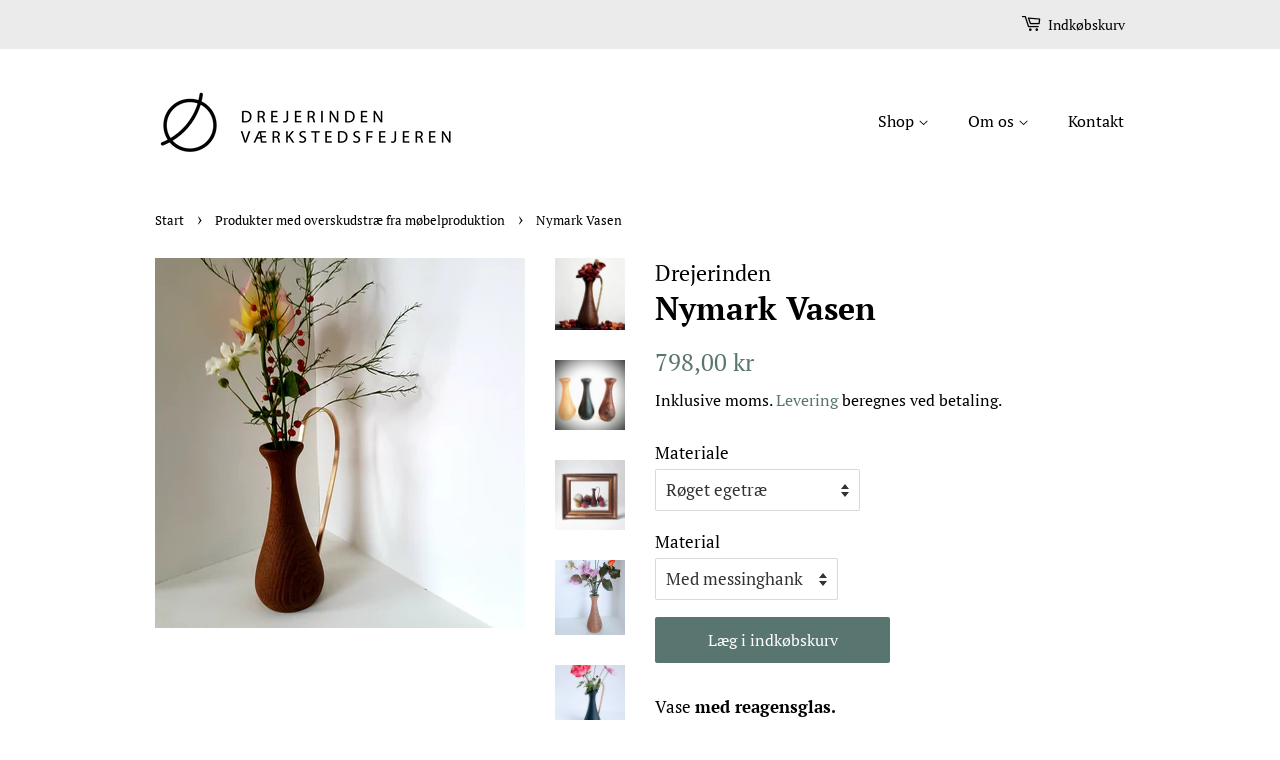

--- FILE ---
content_type: text/html; charset=utf-8
request_url: https://drejerinden.dk/collections/produkter-med-overskudstrae-fra-mobelproduktion/products/nymark-vasen
body_size: 25390
content:
<!doctype html>
<html class="no-js">
<head>
  <script
  id="Cookiebot"
  src="https://consent.cookiebot.com/uc.js"
  data-cbid="12508434-90da-44fd-9a5a-8c48e39d044e"
  type="text/javascript"
  defer
></script>

  <!-- Basic page needs ================================================== -->
  <meta charset="utf-8">
  <meta http-equiv="X-UA-Compatible" content="IE=edge,chrome=1">

  
  <link rel="shortcut icon" href="//drejerinden.dk/cdn/shop/files/Drejerinden_favicon_32x32.png?v=1613775504" type="image/png" />
  

  <!-- Title and description ================================================== -->
  <title>
  Nymark Vasen &ndash; Drejerinden
  </title>

  
  <meta name="description" content="Vase med reagensglas. Nymark Vasen findes i flere træsorter og med og uden messing hank. (Ø 8 cm, H 19 cm.). Vasen har sit navn fra det område hvor jeg udviklede vasen. Imens vi gik og byggede værkstedet op herhjemme, havde jeg nogle måneder, hvor jeg fik lov til at leje mig ind på et værksted i Nymark. Ejeren var tidl">
  

  <!-- Social meta ================================================== -->
  <!-- /snippets/social-meta-tags.liquid -->




<meta property="og:site_name" content="Drejerinden">
<meta property="og:url" content="https://drejerinden.dk/products/nymark-vasen">
<meta property="og:title" content="Nymark Vasen">
<meta property="og:type" content="product">
<meta property="og:description" content="Vase med reagensglas. Nymark Vasen findes i flere træsorter og med og uden messing hank. (Ø 8 cm, H 19 cm.). Vasen har sit navn fra det område hvor jeg udviklede vasen. Imens vi gik og byggede værkstedet op herhjemme, havde jeg nogle måneder, hvor jeg fik lov til at leje mig ind på et værksted i Nymark. Ejeren var tidl">

  <meta property="og:price:amount" content="658,00">
  <meta property="og:price:currency" content="DKK">

<meta property="og:image" content="http://drejerinden.dk/cdn/shop/products/DSC_7335_vase_hoj_1200x1200.jpg?v=1600673167"><meta property="og:image" content="http://drejerinden.dk/cdn/shop/products/20181121_103718_2_1200x1200.jpg?v=1600673167"><meta property="og:image" content="http://drejerinden.dk/cdn/shop/products/Square-Stilleben-07_1200x1200.jpg?v=1600673167">
<meta property="og:image:secure_url" content="https://drejerinden.dk/cdn/shop/products/DSC_7335_vase_hoj_1200x1200.jpg?v=1600673167"><meta property="og:image:secure_url" content="https://drejerinden.dk/cdn/shop/products/20181121_103718_2_1200x1200.jpg?v=1600673167"><meta property="og:image:secure_url" content="https://drejerinden.dk/cdn/shop/products/Square-Stilleben-07_1200x1200.jpg?v=1600673167">


<meta name="twitter:card" content="summary_large_image">
<meta name="twitter:title" content="Nymark Vasen">
<meta name="twitter:description" content="Vase med reagensglas. Nymark Vasen findes i flere træsorter og med og uden messing hank. (Ø 8 cm, H 19 cm.). Vasen har sit navn fra det område hvor jeg udviklede vasen. Imens vi gik og byggede værkstedet op herhjemme, havde jeg nogle måneder, hvor jeg fik lov til at leje mig ind på et værksted i Nymark. Ejeren var tidl">


  <!-- Helpers ================================================== -->
  <link rel="canonical" href="https://drejerinden.dk/products/nymark-vasen">
  <meta name="viewport" content="width=device-width,initial-scale=1">
  <meta name="theme-color" content="#59756f">

  <!-- CSS ================================================== -->
  <link href="//drejerinden.dk/cdn/shop/t/2/assets/timber.scss.css?v=130274748472010994971759259649" rel="stylesheet" type="text/css" media="all" />
  <link href="//drejerinden.dk/cdn/shop/t/2/assets/theme.scss.css?v=149155997956709154271759259648" rel="stylesheet" type="text/css" media="all" />

  <script>
    window.theme = window.theme || {};

    var theme = {
      strings: {
        addToCart: "Læg i indkøbskurv",
        soldOut: "Udsolgt",
        unavailable: "Ikke tilgængelig",
        zoomClose: "Luk (esc)",
        zoomPrev: "Forrige (tasten pil til venstre)",
        zoomNext: "Næste (tasten pil til højre)",
        addressError: "Der opstod en fejl under forsøg på at finde adressen",
        addressNoResults: "Ingen resultater for den adresse",
        addressQueryLimit: "Du har overskredet Googles API-brugerbegrænsning. Overvej at opgradere til et \u003ca href=\"https:\/\/developers.google.com\/maps\/premium\/usage-limits\"\u003ePremium-abonnement\u003c\/a\u003e.",
        authError: "Der opstod en fejl under bekræftelse af din Google Maps API-nøgle."
      },
      settings: {
        // Adding some settings to allow the editor to update correctly when they are changed
        enableWideLayout: false,
        typeAccentTransform: false,
        typeAccentSpacing: false,
        baseFontSize: '17px',
        headerBaseFontSize: '32px',
        accentFontSize: '16px'
      },
      variables: {
        mediaQueryMedium: 'screen and (max-width: 768px)',
        bpSmall: false
      },
      moneyFormat: "{{amount_with_comma_separator}} kr"
    }

    document.documentElement.className = document.documentElement.className.replace('no-js', 'supports-js');
  </script>

  <!-- Header hook for plugins ================================================== -->
  <script>window.performance && window.performance.mark && window.performance.mark('shopify.content_for_header.start');</script><meta name="google-site-verification" content="80T_LBaOtsLzZJfJEHyBwHgo7l837nIYB45oWfcmh6U">
<meta id="shopify-digital-wallet" name="shopify-digital-wallet" content="/27095433280/digital_wallets/dialog">
<meta name="shopify-checkout-api-token" content="6633add68a7c020db8fab015d2033c07">
<link rel="alternate" type="application/json+oembed" href="https://drejerinden.dk/products/nymark-vasen.oembed">
<script async="async" src="/checkouts/internal/preloads.js?locale=da-DK"></script>
<link rel="preconnect" href="https://shop.app" crossorigin="anonymous">
<script async="async" src="https://shop.app/checkouts/internal/preloads.js?locale=da-DK&shop_id=27095433280" crossorigin="anonymous"></script>
<script id="apple-pay-shop-capabilities" type="application/json">{"shopId":27095433280,"countryCode":"DK","currencyCode":"DKK","merchantCapabilities":["supports3DS"],"merchantId":"gid:\/\/shopify\/Shop\/27095433280","merchantName":"Drejerinden","requiredBillingContactFields":["postalAddress","email","phone"],"requiredShippingContactFields":["postalAddress","email","phone"],"shippingType":"shipping","supportedNetworks":["visa","maestro","masterCard","amex"],"total":{"type":"pending","label":"Drejerinden","amount":"1.00"},"shopifyPaymentsEnabled":true,"supportsSubscriptions":true}</script>
<script id="shopify-features" type="application/json">{"accessToken":"6633add68a7c020db8fab015d2033c07","betas":["rich-media-storefront-analytics"],"domain":"drejerinden.dk","predictiveSearch":true,"shopId":27095433280,"locale":"da"}</script>
<script>var Shopify = Shopify || {};
Shopify.shop = "drejerinden.myshopify.com";
Shopify.locale = "da";
Shopify.currency = {"active":"DKK","rate":"1.0"};
Shopify.country = "DK";
Shopify.theme = {"name":"Minimal","id":79803154496,"schema_name":"Minimal","schema_version":"11.7.12","theme_store_id":380,"role":"main"};
Shopify.theme.handle = "null";
Shopify.theme.style = {"id":null,"handle":null};
Shopify.cdnHost = "drejerinden.dk/cdn";
Shopify.routes = Shopify.routes || {};
Shopify.routes.root = "/";</script>
<script type="module">!function(o){(o.Shopify=o.Shopify||{}).modules=!0}(window);</script>
<script>!function(o){function n(){var o=[];function n(){o.push(Array.prototype.slice.apply(arguments))}return n.q=o,n}var t=o.Shopify=o.Shopify||{};t.loadFeatures=n(),t.autoloadFeatures=n()}(window);</script>
<script>
  window.ShopifyPay = window.ShopifyPay || {};
  window.ShopifyPay.apiHost = "shop.app\/pay";
  window.ShopifyPay.redirectState = null;
</script>
<script id="shop-js-analytics" type="application/json">{"pageType":"product"}</script>
<script defer="defer" async type="module" src="//drejerinden.dk/cdn/shopifycloud/shop-js/modules/v2/client.init-shop-cart-sync_DCvV3KX5.da.esm.js"></script>
<script defer="defer" async type="module" src="//drejerinden.dk/cdn/shopifycloud/shop-js/modules/v2/chunk.common_DIrl18zW.esm.js"></script>
<script type="module">
  await import("//drejerinden.dk/cdn/shopifycloud/shop-js/modules/v2/client.init-shop-cart-sync_DCvV3KX5.da.esm.js");
await import("//drejerinden.dk/cdn/shopifycloud/shop-js/modules/v2/chunk.common_DIrl18zW.esm.js");

  window.Shopify.SignInWithShop?.initShopCartSync?.({"fedCMEnabled":true,"windoidEnabled":true});

</script>
<script>
  window.Shopify = window.Shopify || {};
  if (!window.Shopify.featureAssets) window.Shopify.featureAssets = {};
  window.Shopify.featureAssets['shop-js'] = {"shop-cart-sync":["modules/v2/client.shop-cart-sync_B6aXrFKV.da.esm.js","modules/v2/chunk.common_DIrl18zW.esm.js"],"init-fed-cm":["modules/v2/client.init-fed-cm_DLS-5sfF.da.esm.js","modules/v2/chunk.common_DIrl18zW.esm.js"],"shop-button":["modules/v2/client.shop-button_CUzC5MEO.da.esm.js","modules/v2/chunk.common_DIrl18zW.esm.js"],"init-windoid":["modules/v2/client.init-windoid_D85qsRdK.da.esm.js","modules/v2/chunk.common_DIrl18zW.esm.js"],"shop-cash-offers":["modules/v2/client.shop-cash-offers_D_CaL-4A.da.esm.js","modules/v2/chunk.common_DIrl18zW.esm.js","modules/v2/chunk.modal_DW_KhAHg.esm.js"],"shop-toast-manager":["modules/v2/client.shop-toast-manager_DbJ2vwsg.da.esm.js","modules/v2/chunk.common_DIrl18zW.esm.js"],"init-shop-email-lookup-coordinator":["modules/v2/client.init-shop-email-lookup-coordinator_CDxmHwVL.da.esm.js","modules/v2/chunk.common_DIrl18zW.esm.js"],"pay-button":["modules/v2/client.pay-button_BLOuUZRP.da.esm.js","modules/v2/chunk.common_DIrl18zW.esm.js"],"avatar":["modules/v2/client.avatar_BTnouDA3.da.esm.js"],"init-shop-cart-sync":["modules/v2/client.init-shop-cart-sync_DCvV3KX5.da.esm.js","modules/v2/chunk.common_DIrl18zW.esm.js"],"shop-login-button":["modules/v2/client.shop-login-button_Co8V4OAy.da.esm.js","modules/v2/chunk.common_DIrl18zW.esm.js","modules/v2/chunk.modal_DW_KhAHg.esm.js"],"init-customer-accounts-sign-up":["modules/v2/client.init-customer-accounts-sign-up_DqQ1yb-n.da.esm.js","modules/v2/client.shop-login-button_Co8V4OAy.da.esm.js","modules/v2/chunk.common_DIrl18zW.esm.js","modules/v2/chunk.modal_DW_KhAHg.esm.js"],"init-shop-for-new-customer-accounts":["modules/v2/client.init-shop-for-new-customer-accounts_CFhkMWz_.da.esm.js","modules/v2/client.shop-login-button_Co8V4OAy.da.esm.js","modules/v2/chunk.common_DIrl18zW.esm.js","modules/v2/chunk.modal_DW_KhAHg.esm.js"],"init-customer-accounts":["modules/v2/client.init-customer-accounts_DM0wSxlK.da.esm.js","modules/v2/client.shop-login-button_Co8V4OAy.da.esm.js","modules/v2/chunk.common_DIrl18zW.esm.js","modules/v2/chunk.modal_DW_KhAHg.esm.js"],"shop-follow-button":["modules/v2/client.shop-follow-button_DBp6cHt6.da.esm.js","modules/v2/chunk.common_DIrl18zW.esm.js","modules/v2/chunk.modal_DW_KhAHg.esm.js"],"lead-capture":["modules/v2/client.lead-capture_Mt4LNNRA.da.esm.js","modules/v2/chunk.common_DIrl18zW.esm.js","modules/v2/chunk.modal_DW_KhAHg.esm.js"],"checkout-modal":["modules/v2/client.checkout-modal_DDXnGR-N.da.esm.js","modules/v2/chunk.common_DIrl18zW.esm.js","modules/v2/chunk.modal_DW_KhAHg.esm.js"],"shop-login":["modules/v2/client.shop-login_C7LcDPtP.da.esm.js","modules/v2/chunk.common_DIrl18zW.esm.js","modules/v2/chunk.modal_DW_KhAHg.esm.js"],"payment-terms":["modules/v2/client.payment-terms_Ch4j6cmI.da.esm.js","modules/v2/chunk.common_DIrl18zW.esm.js","modules/v2/chunk.modal_DW_KhAHg.esm.js"]};
</script>
<script id="__st">var __st={"a":27095433280,"offset":3600,"reqid":"d4981b24-4dfe-48a0-9ec2-1cbf731d5298-1768991836","pageurl":"drejerinden.dk\/collections\/produkter-med-overskudstrae-fra-mobelproduktion\/products\/nymark-vasen","u":"79c050aa4523","p":"product","rtyp":"product","rid":4471466098752};</script>
<script>window.ShopifyPaypalV4VisibilityTracking = true;</script>
<script id="captcha-bootstrap">!function(){'use strict';const t='contact',e='account',n='new_comment',o=[[t,t],['blogs',n],['comments',n],[t,'customer']],c=[[e,'customer_login'],[e,'guest_login'],[e,'recover_customer_password'],[e,'create_customer']],r=t=>t.map((([t,e])=>`form[action*='/${t}']:not([data-nocaptcha='true']) input[name='form_type'][value='${e}']`)).join(','),a=t=>()=>t?[...document.querySelectorAll(t)].map((t=>t.form)):[];function s(){const t=[...o],e=r(t);return a(e)}const i='password',u='form_key',d=['recaptcha-v3-token','g-recaptcha-response','h-captcha-response',i],f=()=>{try{return window.sessionStorage}catch{return}},m='__shopify_v',_=t=>t.elements[u];function p(t,e,n=!1){try{const o=window.sessionStorage,c=JSON.parse(o.getItem(e)),{data:r}=function(t){const{data:e,action:n}=t;return t[m]||n?{data:e,action:n}:{data:t,action:n}}(c);for(const[e,n]of Object.entries(r))t.elements[e]&&(t.elements[e].value=n);n&&o.removeItem(e)}catch(o){console.error('form repopulation failed',{error:o})}}const l='form_type',E='cptcha';function T(t){t.dataset[E]=!0}const w=window,h=w.document,L='Shopify',v='ce_forms',y='captcha';let A=!1;((t,e)=>{const n=(g='f06e6c50-85a8-45c8-87d0-21a2b65856fe',I='https://cdn.shopify.com/shopifycloud/storefront-forms-hcaptcha/ce_storefront_forms_captcha_hcaptcha.v1.5.2.iife.js',D={infoText:'Beskyttet af hCaptcha',privacyText:'Beskyttelse af persondata',termsText:'Vilkår'},(t,e,n)=>{const o=w[L][v],c=o.bindForm;if(c)return c(t,g,e,D).then(n);var r;o.q.push([[t,g,e,D],n]),r=I,A||(h.body.append(Object.assign(h.createElement('script'),{id:'captcha-provider',async:!0,src:r})),A=!0)});var g,I,D;w[L]=w[L]||{},w[L][v]=w[L][v]||{},w[L][v].q=[],w[L][y]=w[L][y]||{},w[L][y].protect=function(t,e){n(t,void 0,e),T(t)},Object.freeze(w[L][y]),function(t,e,n,w,h,L){const[v,y,A,g]=function(t,e,n){const i=e?o:[],u=t?c:[],d=[...i,...u],f=r(d),m=r(i),_=r(d.filter((([t,e])=>n.includes(e))));return[a(f),a(m),a(_),s()]}(w,h,L),I=t=>{const e=t.target;return e instanceof HTMLFormElement?e:e&&e.form},D=t=>v().includes(t);t.addEventListener('submit',(t=>{const e=I(t);if(!e)return;const n=D(e)&&!e.dataset.hcaptchaBound&&!e.dataset.recaptchaBound,o=_(e),c=g().includes(e)&&(!o||!o.value);(n||c)&&t.preventDefault(),c&&!n&&(function(t){try{if(!f())return;!function(t){const e=f();if(!e)return;const n=_(t);if(!n)return;const o=n.value;o&&e.removeItem(o)}(t);const e=Array.from(Array(32),(()=>Math.random().toString(36)[2])).join('');!function(t,e){_(t)||t.append(Object.assign(document.createElement('input'),{type:'hidden',name:u})),t.elements[u].value=e}(t,e),function(t,e){const n=f();if(!n)return;const o=[...t.querySelectorAll(`input[type='${i}']`)].map((({name:t})=>t)),c=[...d,...o],r={};for(const[a,s]of new FormData(t).entries())c.includes(a)||(r[a]=s);n.setItem(e,JSON.stringify({[m]:1,action:t.action,data:r}))}(t,e)}catch(e){console.error('failed to persist form',e)}}(e),e.submit())}));const S=(t,e)=>{t&&!t.dataset[E]&&(n(t,e.some((e=>e===t))),T(t))};for(const o of['focusin','change'])t.addEventListener(o,(t=>{const e=I(t);D(e)&&S(e,y())}));const B=e.get('form_key'),M=e.get(l),P=B&&M;t.addEventListener('DOMContentLoaded',(()=>{const t=y();if(P)for(const e of t)e.elements[l].value===M&&p(e,B);[...new Set([...A(),...v().filter((t=>'true'===t.dataset.shopifyCaptcha))])].forEach((e=>S(e,t)))}))}(h,new URLSearchParams(w.location.search),n,t,e,['guest_login'])})(!0,!0)}();</script>
<script integrity="sha256-4kQ18oKyAcykRKYeNunJcIwy7WH5gtpwJnB7kiuLZ1E=" data-source-attribution="shopify.loadfeatures" defer="defer" src="//drejerinden.dk/cdn/shopifycloud/storefront/assets/storefront/load_feature-a0a9edcb.js" crossorigin="anonymous"></script>
<script crossorigin="anonymous" defer="defer" src="//drejerinden.dk/cdn/shopifycloud/storefront/assets/shopify_pay/storefront-65b4c6d7.js?v=20250812"></script>
<script data-source-attribution="shopify.dynamic_checkout.dynamic.init">var Shopify=Shopify||{};Shopify.PaymentButton=Shopify.PaymentButton||{isStorefrontPortableWallets:!0,init:function(){window.Shopify.PaymentButton.init=function(){};var t=document.createElement("script");t.src="https://drejerinden.dk/cdn/shopifycloud/portable-wallets/latest/portable-wallets.da.js",t.type="module",document.head.appendChild(t)}};
</script>
<script data-source-attribution="shopify.dynamic_checkout.buyer_consent">
  function portableWalletsHideBuyerConsent(e){var t=document.getElementById("shopify-buyer-consent"),n=document.getElementById("shopify-subscription-policy-button");t&&n&&(t.classList.add("hidden"),t.setAttribute("aria-hidden","true"),n.removeEventListener("click",e))}function portableWalletsShowBuyerConsent(e){var t=document.getElementById("shopify-buyer-consent"),n=document.getElementById("shopify-subscription-policy-button");t&&n&&(t.classList.remove("hidden"),t.removeAttribute("aria-hidden"),n.addEventListener("click",e))}window.Shopify?.PaymentButton&&(window.Shopify.PaymentButton.hideBuyerConsent=portableWalletsHideBuyerConsent,window.Shopify.PaymentButton.showBuyerConsent=portableWalletsShowBuyerConsent);
</script>
<script data-source-attribution="shopify.dynamic_checkout.cart.bootstrap">document.addEventListener("DOMContentLoaded",(function(){function t(){return document.querySelector("shopify-accelerated-checkout-cart, shopify-accelerated-checkout")}if(t())Shopify.PaymentButton.init();else{new MutationObserver((function(e,n){t()&&(Shopify.PaymentButton.init(),n.disconnect())})).observe(document.body,{childList:!0,subtree:!0})}}));
</script>
<script id='scb4127' type='text/javascript' async='' src='https://drejerinden.dk/cdn/shopifycloud/privacy-banner/storefront-banner.js'></script><link id="shopify-accelerated-checkout-styles" rel="stylesheet" media="screen" href="https://drejerinden.dk/cdn/shopifycloud/portable-wallets/latest/accelerated-checkout-backwards-compat.css" crossorigin="anonymous">
<style id="shopify-accelerated-checkout-cart">
        #shopify-buyer-consent {
  margin-top: 1em;
  display: inline-block;
  width: 100%;
}

#shopify-buyer-consent.hidden {
  display: none;
}

#shopify-subscription-policy-button {
  background: none;
  border: none;
  padding: 0;
  text-decoration: underline;
  font-size: inherit;
  cursor: pointer;
}

#shopify-subscription-policy-button::before {
  box-shadow: none;
}

      </style>

<script>window.performance && window.performance.mark && window.performance.mark('shopify.content_for_header.end');</script>
  <script>
function feedback() {
  const p = window.Shopify.customerPrivacy;
  console.log(`Tracking ${p.userCanBeTracked() ? "en" : "dis"}abled`);
}
window.Shopify.loadFeatures(
  [
    {
      name: "consent-tracking-api",
      version: "0.1",
    },
  ],
  function (error) {
    if (error) throw error;
    if ("Cookiebot" in window)
      window.Shopify.customerPrivacy.setTrackingConsent({
        "analytics": false,
        "marketing": false,
        "preferences": false,
        "sale_of_data": false,
      }, () => console.log("Awaiting consent")
    );
  }
);

window.addEventListener("CookiebotOnConsentReady", function () {
  const C = Cookiebot.consent,
      existConsentShopify = setInterval(function () {
        if (window.Shopify.customerPrivacy) {
          clearInterval(existConsentShopify);
          window.Shopify.customerPrivacy.setTrackingConsent({
            "analytics": C["statistics"],
            "marketing": C["marketing"],
            "preferences": C["preferences"],
            "sale_of_data": C["marketing"],
          }, () => console.log("Consent captured"))
        }
      }, 100);
});
</script>

    <script src="//drejerinden.dk/cdn/shop/t/2/assets/jquery-2.2.3.min.js?v=58211863146907186831586427229" type="text/javascript"></script>

    <script src="//drejerinden.dk/cdn/shop/t/2/assets/lazysizes.min.js?v=155223123402716617051586427230" async="async"></script>

  
  

<link href="https://monorail-edge.shopifysvc.com" rel="dns-prefetch">
<script>(function(){if ("sendBeacon" in navigator && "performance" in window) {try {var session_token_from_headers = performance.getEntriesByType('navigation')[0].serverTiming.find(x => x.name == '_s').description;} catch {var session_token_from_headers = undefined;}var session_cookie_matches = document.cookie.match(/_shopify_s=([^;]*)/);var session_token_from_cookie = session_cookie_matches && session_cookie_matches.length === 2 ? session_cookie_matches[1] : "";var session_token = session_token_from_headers || session_token_from_cookie || "";function handle_abandonment_event(e) {var entries = performance.getEntries().filter(function(entry) {return /monorail-edge.shopifysvc.com/.test(entry.name);});if (!window.abandonment_tracked && entries.length === 0) {window.abandonment_tracked = true;var currentMs = Date.now();var navigation_start = performance.timing.navigationStart;var payload = {shop_id: 27095433280,url: window.location.href,navigation_start,duration: currentMs - navigation_start,session_token,page_type: "product"};window.navigator.sendBeacon("https://monorail-edge.shopifysvc.com/v1/produce", JSON.stringify({schema_id: "online_store_buyer_site_abandonment/1.1",payload: payload,metadata: {event_created_at_ms: currentMs,event_sent_at_ms: currentMs}}));}}window.addEventListener('pagehide', handle_abandonment_event);}}());</script>
<script id="web-pixels-manager-setup">(function e(e,d,r,n,o){if(void 0===o&&(o={}),!Boolean(null===(a=null===(i=window.Shopify)||void 0===i?void 0:i.analytics)||void 0===a?void 0:a.replayQueue)){var i,a;window.Shopify=window.Shopify||{};var t=window.Shopify;t.analytics=t.analytics||{};var s=t.analytics;s.replayQueue=[],s.publish=function(e,d,r){return s.replayQueue.push([e,d,r]),!0};try{self.performance.mark("wpm:start")}catch(e){}var l=function(){var e={modern:/Edge?\/(1{2}[4-9]|1[2-9]\d|[2-9]\d{2}|\d{4,})\.\d+(\.\d+|)|Firefox\/(1{2}[4-9]|1[2-9]\d|[2-9]\d{2}|\d{4,})\.\d+(\.\d+|)|Chrom(ium|e)\/(9{2}|\d{3,})\.\d+(\.\d+|)|(Maci|X1{2}).+ Version\/(15\.\d+|(1[6-9]|[2-9]\d|\d{3,})\.\d+)([,.]\d+|)( \(\w+\)|)( Mobile\/\w+|) Safari\/|Chrome.+OPR\/(9{2}|\d{3,})\.\d+\.\d+|(CPU[ +]OS|iPhone[ +]OS|CPU[ +]iPhone|CPU IPhone OS|CPU iPad OS)[ +]+(15[._]\d+|(1[6-9]|[2-9]\d|\d{3,})[._]\d+)([._]\d+|)|Android:?[ /-](13[3-9]|1[4-9]\d|[2-9]\d{2}|\d{4,})(\.\d+|)(\.\d+|)|Android.+Firefox\/(13[5-9]|1[4-9]\d|[2-9]\d{2}|\d{4,})\.\d+(\.\d+|)|Android.+Chrom(ium|e)\/(13[3-9]|1[4-9]\d|[2-9]\d{2}|\d{4,})\.\d+(\.\d+|)|SamsungBrowser\/([2-9]\d|\d{3,})\.\d+/,legacy:/Edge?\/(1[6-9]|[2-9]\d|\d{3,})\.\d+(\.\d+|)|Firefox\/(5[4-9]|[6-9]\d|\d{3,})\.\d+(\.\d+|)|Chrom(ium|e)\/(5[1-9]|[6-9]\d|\d{3,})\.\d+(\.\d+|)([\d.]+$|.*Safari\/(?![\d.]+ Edge\/[\d.]+$))|(Maci|X1{2}).+ Version\/(10\.\d+|(1[1-9]|[2-9]\d|\d{3,})\.\d+)([,.]\d+|)( \(\w+\)|)( Mobile\/\w+|) Safari\/|Chrome.+OPR\/(3[89]|[4-9]\d|\d{3,})\.\d+\.\d+|(CPU[ +]OS|iPhone[ +]OS|CPU[ +]iPhone|CPU IPhone OS|CPU iPad OS)[ +]+(10[._]\d+|(1[1-9]|[2-9]\d|\d{3,})[._]\d+)([._]\d+|)|Android:?[ /-](13[3-9]|1[4-9]\d|[2-9]\d{2}|\d{4,})(\.\d+|)(\.\d+|)|Mobile Safari.+OPR\/([89]\d|\d{3,})\.\d+\.\d+|Android.+Firefox\/(13[5-9]|1[4-9]\d|[2-9]\d{2}|\d{4,})\.\d+(\.\d+|)|Android.+Chrom(ium|e)\/(13[3-9]|1[4-9]\d|[2-9]\d{2}|\d{4,})\.\d+(\.\d+|)|Android.+(UC? ?Browser|UCWEB|U3)[ /]?(15\.([5-9]|\d{2,})|(1[6-9]|[2-9]\d|\d{3,})\.\d+)\.\d+|SamsungBrowser\/(5\.\d+|([6-9]|\d{2,})\.\d+)|Android.+MQ{2}Browser\/(14(\.(9|\d{2,})|)|(1[5-9]|[2-9]\d|\d{3,})(\.\d+|))(\.\d+|)|K[Aa][Ii]OS\/(3\.\d+|([4-9]|\d{2,})\.\d+)(\.\d+|)/},d=e.modern,r=e.legacy,n=navigator.userAgent;return n.match(d)?"modern":n.match(r)?"legacy":"unknown"}(),u="modern"===l?"modern":"legacy",c=(null!=n?n:{modern:"",legacy:""})[u],f=function(e){return[e.baseUrl,"/wpm","/b",e.hashVersion,"modern"===e.buildTarget?"m":"l",".js"].join("")}({baseUrl:d,hashVersion:r,buildTarget:u}),m=function(e){var d=e.version,r=e.bundleTarget,n=e.surface,o=e.pageUrl,i=e.monorailEndpoint;return{emit:function(e){var a=e.status,t=e.errorMsg,s=(new Date).getTime(),l=JSON.stringify({metadata:{event_sent_at_ms:s},events:[{schema_id:"web_pixels_manager_load/3.1",payload:{version:d,bundle_target:r,page_url:o,status:a,surface:n,error_msg:t},metadata:{event_created_at_ms:s}}]});if(!i)return console&&console.warn&&console.warn("[Web Pixels Manager] No Monorail endpoint provided, skipping logging."),!1;try{return self.navigator.sendBeacon.bind(self.navigator)(i,l)}catch(e){}var u=new XMLHttpRequest;try{return u.open("POST",i,!0),u.setRequestHeader("Content-Type","text/plain"),u.send(l),!0}catch(e){return console&&console.warn&&console.warn("[Web Pixels Manager] Got an unhandled error while logging to Monorail."),!1}}}}({version:r,bundleTarget:l,surface:e.surface,pageUrl:self.location.href,monorailEndpoint:e.monorailEndpoint});try{o.browserTarget=l,function(e){var d=e.src,r=e.async,n=void 0===r||r,o=e.onload,i=e.onerror,a=e.sri,t=e.scriptDataAttributes,s=void 0===t?{}:t,l=document.createElement("script"),u=document.querySelector("head"),c=document.querySelector("body");if(l.async=n,l.src=d,a&&(l.integrity=a,l.crossOrigin="anonymous"),s)for(var f in s)if(Object.prototype.hasOwnProperty.call(s,f))try{l.dataset[f]=s[f]}catch(e){}if(o&&l.addEventListener("load",o),i&&l.addEventListener("error",i),u)u.appendChild(l);else{if(!c)throw new Error("Did not find a head or body element to append the script");c.appendChild(l)}}({src:f,async:!0,onload:function(){if(!function(){var e,d;return Boolean(null===(d=null===(e=window.Shopify)||void 0===e?void 0:e.analytics)||void 0===d?void 0:d.initialized)}()){var d=window.webPixelsManager.init(e)||void 0;if(d){var r=window.Shopify.analytics;r.replayQueue.forEach((function(e){var r=e[0],n=e[1],o=e[2];d.publishCustomEvent(r,n,o)})),r.replayQueue=[],r.publish=d.publishCustomEvent,r.visitor=d.visitor,r.initialized=!0}}},onerror:function(){return m.emit({status:"failed",errorMsg:"".concat(f," has failed to load")})},sri:function(e){var d=/^sha384-[A-Za-z0-9+/=]+$/;return"string"==typeof e&&d.test(e)}(c)?c:"",scriptDataAttributes:o}),m.emit({status:"loading"})}catch(e){m.emit({status:"failed",errorMsg:(null==e?void 0:e.message)||"Unknown error"})}}})({shopId: 27095433280,storefrontBaseUrl: "https://drejerinden.dk",extensionsBaseUrl: "https://extensions.shopifycdn.com/cdn/shopifycloud/web-pixels-manager",monorailEndpoint: "https://monorail-edge.shopifysvc.com/unstable/produce_batch",surface: "storefront-renderer",enabledBetaFlags: ["2dca8a86"],webPixelsConfigList: [{"id":"3044802887","configuration":"{\"tagID\":\"2613294548722\"}","eventPayloadVersion":"v1","runtimeContext":"STRICT","scriptVersion":"18031546ee651571ed29edbe71a3550b","type":"APP","apiClientId":3009811,"privacyPurposes":["ANALYTICS","MARKETING","SALE_OF_DATA"],"dataSharingAdjustments":{"protectedCustomerApprovalScopes":["read_customer_address","read_customer_email","read_customer_name","read_customer_personal_data","read_customer_phone"]}},{"id":"894992711","configuration":"{\"config\":\"{\\\"google_tag_ids\\\":[\\\"G-59KLJYXRZD\\\",\\\"GT-5MX2R3X\\\",\\\"G-F99GM43TG4\\\"],\\\"target_country\\\":\\\"DK\\\",\\\"gtag_events\\\":[{\\\"type\\\":\\\"begin_checkout\\\",\\\"action_label\\\":[\\\"G-59KLJYXRZD\\\",\\\"G-F99GM43TG4\\\"]},{\\\"type\\\":\\\"search\\\",\\\"action_label\\\":[\\\"G-59KLJYXRZD\\\",\\\"G-F99GM43TG4\\\"]},{\\\"type\\\":\\\"view_item\\\",\\\"action_label\\\":[\\\"G-59KLJYXRZD\\\",\\\"MC-QBMGS2YW71\\\",\\\"G-F99GM43TG4\\\"]},{\\\"type\\\":\\\"purchase\\\",\\\"action_label\\\":[\\\"G-59KLJYXRZD\\\",\\\"MC-QBMGS2YW71\\\",\\\"G-F99GM43TG4\\\"]},{\\\"type\\\":\\\"page_view\\\",\\\"action_label\\\":[\\\"G-59KLJYXRZD\\\",\\\"MC-QBMGS2YW71\\\",\\\"G-F99GM43TG4\\\"]},{\\\"type\\\":\\\"add_payment_info\\\",\\\"action_label\\\":[\\\"G-59KLJYXRZD\\\",\\\"G-F99GM43TG4\\\"]},{\\\"type\\\":\\\"add_to_cart\\\",\\\"action_label\\\":[\\\"G-59KLJYXRZD\\\",\\\"G-F99GM43TG4\\\"]}],\\\"enable_monitoring_mode\\\":false}\"}","eventPayloadVersion":"v1","runtimeContext":"OPEN","scriptVersion":"b2a88bafab3e21179ed38636efcd8a93","type":"APP","apiClientId":1780363,"privacyPurposes":[],"dataSharingAdjustments":{"protectedCustomerApprovalScopes":["read_customer_address","read_customer_email","read_customer_name","read_customer_personal_data","read_customer_phone"]}},{"id":"458228039","configuration":"{\"pixel_id\":\"670110973882940\",\"pixel_type\":\"facebook_pixel\",\"metaapp_system_user_token\":\"-\"}","eventPayloadVersion":"v1","runtimeContext":"OPEN","scriptVersion":"ca16bc87fe92b6042fbaa3acc2fbdaa6","type":"APP","apiClientId":2329312,"privacyPurposes":["ANALYTICS","MARKETING","SALE_OF_DATA"],"dataSharingAdjustments":{"protectedCustomerApprovalScopes":["read_customer_address","read_customer_email","read_customer_name","read_customer_personal_data","read_customer_phone"]}},{"id":"178651463","eventPayloadVersion":"v1","runtimeContext":"LAX","scriptVersion":"1","type":"CUSTOM","privacyPurposes":["ANALYTICS"],"name":"Google Analytics tag (migrated)"},{"id":"shopify-app-pixel","configuration":"{}","eventPayloadVersion":"v1","runtimeContext":"STRICT","scriptVersion":"0450","apiClientId":"shopify-pixel","type":"APP","privacyPurposes":["ANALYTICS","MARKETING"]},{"id":"shopify-custom-pixel","eventPayloadVersion":"v1","runtimeContext":"LAX","scriptVersion":"0450","apiClientId":"shopify-pixel","type":"CUSTOM","privacyPurposes":["ANALYTICS","MARKETING"]}],isMerchantRequest: false,initData: {"shop":{"name":"Drejerinden","paymentSettings":{"currencyCode":"DKK"},"myshopifyDomain":"drejerinden.myshopify.com","countryCode":"DK","storefrontUrl":"https:\/\/drejerinden.dk"},"customer":null,"cart":null,"checkout":null,"productVariants":[{"price":{"amount":798.0,"currencyCode":"DKK"},"product":{"title":"Nymark Vasen","vendor":"Drejerinden","id":"4471466098752","untranslatedTitle":"Nymark Vasen","url":"\/products\/nymark-vasen","type":"Vase"},"id":"31746858909760","image":{"src":"\/\/drejerinden.dk\/cdn\/shop\/products\/DSC_7335_vase_hoj.jpg?v=1600673167"},"sku":"","title":"Valnød \/ Med messinghank","untranslatedTitle":"Valnød \/ Med messinghank"},{"price":{"amount":658.0,"currencyCode":"DKK"},"product":{"title":"Nymark Vasen","vendor":"Drejerinden","id":"4471466098752","untranslatedTitle":"Nymark Vasen","url":"\/products\/nymark-vasen","type":"Vase"},"id":"31746858942528","image":{"src":"\/\/drejerinden.dk\/cdn\/shop\/products\/20200511_091200.jpg?v=1600673167"},"sku":"","title":"Valnød \/ Uden messinghank","untranslatedTitle":"Valnød \/ Uden messinghank"},{"price":{"amount":798.0,"currencyCode":"DKK"},"product":{"title":"Nymark Vasen","vendor":"Drejerinden","id":"4471466098752","untranslatedTitle":"Nymark Vasen","url":"\/products\/nymark-vasen","type":"Vase"},"id":"31746858975296","image":{"src":"\/\/drejerinden.dk\/cdn\/shop\/products\/20190912_134815.jpg?v=1600673167"},"sku":"","title":"egetræ \/ Med messinghank","untranslatedTitle":"egetræ \/ Med messinghank"},{"price":{"amount":658.0,"currencyCode":"DKK"},"product":{"title":"Nymark Vasen","vendor":"Drejerinden","id":"4471466098752","untranslatedTitle":"Nymark Vasen","url":"\/products\/nymark-vasen","type":"Vase"},"id":"31746858811456","image":{"src":"\/\/drejerinden.dk\/cdn\/shop\/products\/20190912_134815.jpg?v=1600673167"},"sku":"","title":"Oliebehandlet egetræ \/ Uden messinghank","untranslatedTitle":"Oliebehandlet egetræ \/ Uden messinghank"},{"price":{"amount":798.0,"currencyCode":"DKK"},"product":{"title":"Nymark Vasen","vendor":"Drejerinden","id":"4471466098752","untranslatedTitle":"Nymark Vasen","url":"\/products\/nymark-vasen","type":"Vase"},"id":"31746858844224","image":{"src":"\/\/drejerinden.dk\/cdn\/shop\/products\/20200921_092108.jpg?v=1600673170"},"sku":"","title":"Røget egetræ \/ Med messinghank","untranslatedTitle":"Røget egetræ \/ Med messinghank"},{"price":{"amount":658.0,"currencyCode":"DKK"},"product":{"title":"Nymark Vasen","vendor":"Drejerinden","id":"4471466098752","untranslatedTitle":"Nymark Vasen","url":"\/products\/nymark-vasen","type":"Vase"},"id":"39356273918016","image":{"src":"\/\/drejerinden.dk\/cdn\/shop\/products\/20200920_123320.jpg?v=1600673167"},"sku":"","title":"Røget eg \/ Uden messinghank","untranslatedTitle":"Røget eg \/ Uden messinghank"}],"purchasingCompany":null},},"https://drejerinden.dk/cdn","fcfee988w5aeb613cpc8e4bc33m6693e112",{"modern":"","legacy":""},{"shopId":"27095433280","storefrontBaseUrl":"https:\/\/drejerinden.dk","extensionBaseUrl":"https:\/\/extensions.shopifycdn.com\/cdn\/shopifycloud\/web-pixels-manager","surface":"storefront-renderer","enabledBetaFlags":"[\"2dca8a86\"]","isMerchantRequest":"false","hashVersion":"fcfee988w5aeb613cpc8e4bc33m6693e112","publish":"custom","events":"[[\"page_viewed\",{}],[\"product_viewed\",{\"productVariant\":{\"price\":{\"amount\":798.0,\"currencyCode\":\"DKK\"},\"product\":{\"title\":\"Nymark Vasen\",\"vendor\":\"Drejerinden\",\"id\":\"4471466098752\",\"untranslatedTitle\":\"Nymark Vasen\",\"url\":\"\/products\/nymark-vasen\",\"type\":\"Vase\"},\"id\":\"31746858844224\",\"image\":{\"src\":\"\/\/drejerinden.dk\/cdn\/shop\/products\/20200921_092108.jpg?v=1600673170\"},\"sku\":\"\",\"title\":\"Røget egetræ \/ Med messinghank\",\"untranslatedTitle\":\"Røget egetræ \/ Med messinghank\"}}]]"});</script><script>
  window.ShopifyAnalytics = window.ShopifyAnalytics || {};
  window.ShopifyAnalytics.meta = window.ShopifyAnalytics.meta || {};
  window.ShopifyAnalytics.meta.currency = 'DKK';
  var meta = {"product":{"id":4471466098752,"gid":"gid:\/\/shopify\/Product\/4471466098752","vendor":"Drejerinden","type":"Vase","handle":"nymark-vasen","variants":[{"id":31746858909760,"price":79800,"name":"Nymark Vasen - Valnød \/ Med messinghank","public_title":"Valnød \/ Med messinghank","sku":""},{"id":31746858942528,"price":65800,"name":"Nymark Vasen - Valnød \/ Uden messinghank","public_title":"Valnød \/ Uden messinghank","sku":""},{"id":31746858975296,"price":79800,"name":"Nymark Vasen - egetræ \/ Med messinghank","public_title":"egetræ \/ Med messinghank","sku":""},{"id":31746858811456,"price":65800,"name":"Nymark Vasen - Oliebehandlet egetræ \/ Uden messinghank","public_title":"Oliebehandlet egetræ \/ Uden messinghank","sku":""},{"id":31746858844224,"price":79800,"name":"Nymark Vasen - Røget egetræ \/ Med messinghank","public_title":"Røget egetræ \/ Med messinghank","sku":""},{"id":39356273918016,"price":65800,"name":"Nymark Vasen - Røget eg \/ Uden messinghank","public_title":"Røget eg \/ Uden messinghank","sku":""}],"remote":false},"page":{"pageType":"product","resourceType":"product","resourceId":4471466098752,"requestId":"d4981b24-4dfe-48a0-9ec2-1cbf731d5298-1768991836"}};
  for (var attr in meta) {
    window.ShopifyAnalytics.meta[attr] = meta[attr];
  }
</script>
<script class="analytics">
  (function () {
    var customDocumentWrite = function(content) {
      var jquery = null;

      if (window.jQuery) {
        jquery = window.jQuery;
      } else if (window.Checkout && window.Checkout.$) {
        jquery = window.Checkout.$;
      }

      if (jquery) {
        jquery('body').append(content);
      }
    };

    var hasLoggedConversion = function(token) {
      if (token) {
        return document.cookie.indexOf('loggedConversion=' + token) !== -1;
      }
      return false;
    }

    var setCookieIfConversion = function(token) {
      if (token) {
        var twoMonthsFromNow = new Date(Date.now());
        twoMonthsFromNow.setMonth(twoMonthsFromNow.getMonth() + 2);

        document.cookie = 'loggedConversion=' + token + '; expires=' + twoMonthsFromNow;
      }
    }

    var trekkie = window.ShopifyAnalytics.lib = window.trekkie = window.trekkie || [];
    if (trekkie.integrations) {
      return;
    }
    trekkie.methods = [
      'identify',
      'page',
      'ready',
      'track',
      'trackForm',
      'trackLink'
    ];
    trekkie.factory = function(method) {
      return function() {
        var args = Array.prototype.slice.call(arguments);
        args.unshift(method);
        trekkie.push(args);
        return trekkie;
      };
    };
    for (var i = 0; i < trekkie.methods.length; i++) {
      var key = trekkie.methods[i];
      trekkie[key] = trekkie.factory(key);
    }
    trekkie.load = function(config) {
      trekkie.config = config || {};
      trekkie.config.initialDocumentCookie = document.cookie;
      var first = document.getElementsByTagName('script')[0];
      var script = document.createElement('script');
      script.type = 'text/javascript';
      script.onerror = function(e) {
        var scriptFallback = document.createElement('script');
        scriptFallback.type = 'text/javascript';
        scriptFallback.onerror = function(error) {
                var Monorail = {
      produce: function produce(monorailDomain, schemaId, payload) {
        var currentMs = new Date().getTime();
        var event = {
          schema_id: schemaId,
          payload: payload,
          metadata: {
            event_created_at_ms: currentMs,
            event_sent_at_ms: currentMs
          }
        };
        return Monorail.sendRequest("https://" + monorailDomain + "/v1/produce", JSON.stringify(event));
      },
      sendRequest: function sendRequest(endpointUrl, payload) {
        // Try the sendBeacon API
        if (window && window.navigator && typeof window.navigator.sendBeacon === 'function' && typeof window.Blob === 'function' && !Monorail.isIos12()) {
          var blobData = new window.Blob([payload], {
            type: 'text/plain'
          });

          if (window.navigator.sendBeacon(endpointUrl, blobData)) {
            return true;
          } // sendBeacon was not successful

        } // XHR beacon

        var xhr = new XMLHttpRequest();

        try {
          xhr.open('POST', endpointUrl);
          xhr.setRequestHeader('Content-Type', 'text/plain');
          xhr.send(payload);
        } catch (e) {
          console.log(e);
        }

        return false;
      },
      isIos12: function isIos12() {
        return window.navigator.userAgent.lastIndexOf('iPhone; CPU iPhone OS 12_') !== -1 || window.navigator.userAgent.lastIndexOf('iPad; CPU OS 12_') !== -1;
      }
    };
    Monorail.produce('monorail-edge.shopifysvc.com',
      'trekkie_storefront_load_errors/1.1',
      {shop_id: 27095433280,
      theme_id: 79803154496,
      app_name: "storefront",
      context_url: window.location.href,
      source_url: "//drejerinden.dk/cdn/s/trekkie.storefront.cd680fe47e6c39ca5d5df5f0a32d569bc48c0f27.min.js"});

        };
        scriptFallback.async = true;
        scriptFallback.src = '//drejerinden.dk/cdn/s/trekkie.storefront.cd680fe47e6c39ca5d5df5f0a32d569bc48c0f27.min.js';
        first.parentNode.insertBefore(scriptFallback, first);
      };
      script.async = true;
      script.src = '//drejerinden.dk/cdn/s/trekkie.storefront.cd680fe47e6c39ca5d5df5f0a32d569bc48c0f27.min.js';
      first.parentNode.insertBefore(script, first);
    };
    trekkie.load(
      {"Trekkie":{"appName":"storefront","development":false,"defaultAttributes":{"shopId":27095433280,"isMerchantRequest":null,"themeId":79803154496,"themeCityHash":"17667488468736413545","contentLanguage":"da","currency":"DKK","eventMetadataId":"bcb7c89e-0a47-46bc-90b0-c8c4626694a0"},"isServerSideCookieWritingEnabled":true,"monorailRegion":"shop_domain","enabledBetaFlags":["65f19447"]},"Session Attribution":{},"S2S":{"facebookCapiEnabled":true,"source":"trekkie-storefront-renderer","apiClientId":580111}}
    );

    var loaded = false;
    trekkie.ready(function() {
      if (loaded) return;
      loaded = true;

      window.ShopifyAnalytics.lib = window.trekkie;

      var originalDocumentWrite = document.write;
      document.write = customDocumentWrite;
      try { window.ShopifyAnalytics.merchantGoogleAnalytics.call(this); } catch(error) {};
      document.write = originalDocumentWrite;

      window.ShopifyAnalytics.lib.page(null,{"pageType":"product","resourceType":"product","resourceId":4471466098752,"requestId":"d4981b24-4dfe-48a0-9ec2-1cbf731d5298-1768991836","shopifyEmitted":true});

      var match = window.location.pathname.match(/checkouts\/(.+)\/(thank_you|post_purchase)/)
      var token = match? match[1]: undefined;
      if (!hasLoggedConversion(token)) {
        setCookieIfConversion(token);
        window.ShopifyAnalytics.lib.track("Viewed Product",{"currency":"DKK","variantId":31746858909760,"productId":4471466098752,"productGid":"gid:\/\/shopify\/Product\/4471466098752","name":"Nymark Vasen - Valnød \/ Med messinghank","price":"798.00","sku":"","brand":"Drejerinden","variant":"Valnød \/ Med messinghank","category":"Vase","nonInteraction":true,"remote":false},undefined,undefined,{"shopifyEmitted":true});
      window.ShopifyAnalytics.lib.track("monorail:\/\/trekkie_storefront_viewed_product\/1.1",{"currency":"DKK","variantId":31746858909760,"productId":4471466098752,"productGid":"gid:\/\/shopify\/Product\/4471466098752","name":"Nymark Vasen - Valnød \/ Med messinghank","price":"798.00","sku":"","brand":"Drejerinden","variant":"Valnød \/ Med messinghank","category":"Vase","nonInteraction":true,"remote":false,"referer":"https:\/\/drejerinden.dk\/collections\/produkter-med-overskudstrae-fra-mobelproduktion\/products\/nymark-vasen"});
      }
    });


        var eventsListenerScript = document.createElement('script');
        eventsListenerScript.async = true;
        eventsListenerScript.src = "//drejerinden.dk/cdn/shopifycloud/storefront/assets/shop_events_listener-3da45d37.js";
        document.getElementsByTagName('head')[0].appendChild(eventsListenerScript);

})();</script>
  <script>
  if (!window.ga || (window.ga && typeof window.ga !== 'function')) {
    window.ga = function ga() {
      (window.ga.q = window.ga.q || []).push(arguments);
      if (window.Shopify && window.Shopify.analytics && typeof window.Shopify.analytics.publish === 'function') {
        window.Shopify.analytics.publish("ga_stub_called", {}, {sendTo: "google_osp_migration"});
      }
      console.error("Shopify's Google Analytics stub called with:", Array.from(arguments), "\nSee https://help.shopify.com/manual/promoting-marketing/pixels/pixel-migration#google for more information.");
    };
    if (window.Shopify && window.Shopify.analytics && typeof window.Shopify.analytics.publish === 'function') {
      window.Shopify.analytics.publish("ga_stub_initialized", {}, {sendTo: "google_osp_migration"});
    }
  }
</script>
<script
  defer
  src="https://drejerinden.dk/cdn/shopifycloud/perf-kit/shopify-perf-kit-3.0.4.min.js"
  data-application="storefront-renderer"
  data-shop-id="27095433280"
  data-render-region="gcp-us-east1"
  data-page-type="product"
  data-theme-instance-id="79803154496"
  data-theme-name="Minimal"
  data-theme-version="11.7.12"
  data-monorail-region="shop_domain"
  data-resource-timing-sampling-rate="10"
  data-shs="true"
  data-shs-beacon="true"
  data-shs-export-with-fetch="true"
  data-shs-logs-sample-rate="1"
  data-shs-beacon-endpoint="https://drejerinden.dk/api/collect"
></script>
</head>

<body id="nymark-vasen" class="template-product">

  <div id="shopify-section-header" class="shopify-section"><style>
  .logo__image-wrapper {
    max-width: 300px;
  }
  /*================= If logo is above navigation ================== */
  

  /*============ If logo is on the same line as navigation ============ */
  


  
    @media screen and (min-width: 769px) {
      .site-nav {
        text-align: right!important;
      }
    }
  
</style>

<div data-section-id="header" data-section-type="header-section">
  <div class="header-bar">
    <div class="wrapper medium-down--hide">
      <div class="post-large--display-table">

        

        <div class="header-bar__right post-large--display-table-cell">

          

          <div class="header-bar__module">
            <span class="header-bar__sep" aria-hidden="true"></span>
            <a href="/cart" class="cart-page-link">
              <span class="icon icon-cart header-bar__cart-icon" aria-hidden="true"></span>
            </a>
          </div>

          <div class="header-bar__module">
            <a href="/cart" class="cart-page-link">
              Indkøbskurv
              <span class="cart-count header-bar__cart-count hidden-count">0</span>
            </a>
          </div>

          

        </div>
      </div>
    </div>

    <div class="wrapper post-large--hide announcement-bar--mobile">
      
    </div>

    <div class="wrapper post-large--hide">
      
        <button type="button" class="mobile-nav-trigger" id="MobileNavTrigger" aria-controls="MobileNav" aria-expanded="false">
          <span class="icon icon-hamburger" aria-hidden="true"></span>
          Menu
        </button>
      
      <a href="/cart" class="cart-page-link mobile-cart-page-link">
        <span class="icon icon-cart header-bar__cart-icon" aria-hidden="true"></span>
        Indkøbskurv <span class="cart-count hidden-count">0</span>
      </a>
    </div>
    <nav role="navigation">
  <ul id="MobileNav" class="mobile-nav post-large--hide">
    
      
        
        <li class="mobile-nav__link" aria-haspopup="true">
          <a
            href="/collections/all"
            class="mobile-nav__sublist-trigger"
            aria-controls="MobileNav-Parent-1"
            aria-expanded="false">
            Shop
            <span class="icon-fallback-text mobile-nav__sublist-expand" aria-hidden="true">
  <span class="icon icon-plus" aria-hidden="true"></span>
  <span class="fallback-text">+</span>
</span>
<span class="icon-fallback-text mobile-nav__sublist-contract" aria-hidden="true">
  <span class="icon icon-minus" aria-hidden="true"></span>
  <span class="fallback-text">-</span>
</span>

          </a>
          <ul
            id="MobileNav-Parent-1"
            class="mobile-nav__sublist">
            
              <li class="mobile-nav__sublist-link ">
                <a href="/collections/all" class="site-nav__link">Alle <span class="visually-hidden">Shop</span></a>
              </li>
            
            
              
                <li class="mobile-nav__sublist-link">
                  <a
                    href="/collections/miss-u"
                    >
                    Miss U
                  </a>
                </li>
              
            
              
                <li class="mobile-nav__sublist-link">
                  <a
                    href="/collections/strikkeredskaber"
                    >
                    Strikkeredskaber
                  </a>
                </li>
              
            
              
                <li class="mobile-nav__sublist-link">
                  <a
                    href="/collections/hojtider"
                    >
                    Højtider
                  </a>
                </li>
              
            
              
                <li class="mobile-nav__sublist-link">
                  <a
                    href="/collections/vaser"
                    >
                    Vaser
                  </a>
                </li>
              
            
              
                <li class="mobile-nav__sublist-link">
                  <a
                    href="/collections/ejlbyjuveler"
                    >
                    Smykker
                  </a>
                </li>
              
            
              
                <li class="mobile-nav__sublist-link">
                  <a
                    href="/collections/lysestager"
                    >
                    Lysestager
                  </a>
                </li>
              
            
              
                
                <li class="mobile-nav__sublist-link">
                  <a
                    href="/collections/kaffe-drinks"
                    class="mobile-nav__sublist-trigger"
                    aria-controls="MobileNav-Child-1-7"
                    aria-expanded="false"
                    >
                     Redskaber til Kaffe / Drinks / Mad
                    <span class="icon-fallback-text mobile-nav__sublist-expand" aria-hidden="true">
  <span class="icon icon-plus" aria-hidden="true"></span>
  <span class="fallback-text">+</span>
</span>
<span class="icon-fallback-text mobile-nav__sublist-contract" aria-hidden="true">
  <span class="icon icon-minus" aria-hidden="true"></span>
  <span class="fallback-text">-</span>
</span>

                  </a>
                  <ul
                    id="MobileNav-Child-1-7"
                    class="mobile-nav__sublist mobile-nav__sublist--grandchilds">
                    
                      <li class="mobile-nav__sublist-link">
                        <a
                          href="/collections/fade"
                          >
                          Brætter
                        </a>
                      </li>
                    
                      <li class="mobile-nav__sublist-link">
                        <a
                          href="/collections/fade-1"
                          >
                          Fade
                        </a>
                      </li>
                    
                      <li class="mobile-nav__sublist-link">
                        <a
                          href="/collections/skale"
                          >
                          Skåle
                        </a>
                      </li>
                    
                  </ul>
                </li>
              
            
              
                <li class="mobile-nav__sublist-link">
                  <a
                    href="/collections/diy-kits/DIY"
                    >
                    DIY Kits - Hyg og byg 
                  </a>
                </li>
              
            
              
                
                <li class="mobile-nav__sublist-link">
                  <a
                    href="/collections/kurser-workshops-og-foredrag/kursus"
                    class="mobile-nav__sublist-trigger"
                    aria-controls="MobileNav-Child-1-9"
                    aria-expanded="false"
                    >
                    Kursus - workshop - foredrag
                    <span class="icon-fallback-text mobile-nav__sublist-expand" aria-hidden="true">
  <span class="icon icon-plus" aria-hidden="true"></span>
  <span class="fallback-text">+</span>
</span>
<span class="icon-fallback-text mobile-nav__sublist-contract" aria-hidden="true">
  <span class="icon icon-minus" aria-hidden="true"></span>
  <span class="fallback-text">-</span>
</span>

                  </a>
                  <ul
                    id="MobileNav-Child-1-9"
                    class="mobile-nav__sublist mobile-nav__sublist--grandchilds">
                    
                      <li class="mobile-nav__sublist-link">
                        <a
                          href="/collections/faelles-skaber-vi-4-oktober-abenthus-arrangement/F%C3%A6lles-skaber-vi"
                          >
                          FÆLLES SKABER VI 4. OKTOBER
                        </a>
                      </li>
                    
                      <li class="mobile-nav__sublist-link">
                        <a
                          href="/collections/kurser-workshops-og-foredrag/Knittogether-hos-Drejerinden"
                          >
                          Knittogether hos Drejerinden
                        </a>
                      </li>
                    
                  </ul>
                </li>
              
            
              
                <li class="mobile-nav__sublist-link">
                  <a
                    href="/collections/gavekort"
                    >
                    Gavekort
                  </a>
                </li>
              
            
              
                <li class="mobile-nav__sublist-link">
                  <a
                    href="/collections/per-froholdt-design"
                    >
                    Per Froholdt
                  </a>
                </li>
              
            
              
                <li class="mobile-nav__sublist-link">
                  <a
                    href="/collections/traedrejning/Tr%C3%A6drejning"
                    >
                    Produkter til trædrejning
                  </a>
                </li>
              
            
          </ul>
        </li>
      
    
      
        
        <li class="mobile-nav__link" aria-haspopup="true">
          <a
            href="/pages/om-os"
            class="mobile-nav__sublist-trigger"
            aria-controls="MobileNav-Parent-2"
            aria-expanded="false">
            Om os
            <span class="icon-fallback-text mobile-nav__sublist-expand" aria-hidden="true">
  <span class="icon icon-plus" aria-hidden="true"></span>
  <span class="fallback-text">+</span>
</span>
<span class="icon-fallback-text mobile-nav__sublist-contract" aria-hidden="true">
  <span class="icon icon-minus" aria-hidden="true"></span>
  <span class="fallback-text">-</span>
</span>

          </a>
          <ul
            id="MobileNav-Parent-2"
            class="mobile-nav__sublist">
            
            
              
                <li class="mobile-nav__sublist-link">
                  <a
                    href="/pages/om-os"
                    >
                    Hvor kommet træet fra?
                  </a>
                </li>
              
            
              
                <li class="mobile-nav__sublist-link">
                  <a
                    href="/pages/historie"
                    >
                    Historie
                  </a>
                </li>
              
            
              
                <li class="mobile-nav__sublist-link">
                  <a
                    href="/pages/forhandlere"
                    >
                    Forhandlere
                  </a>
                </li>
              
            
          </ul>
        </li>
      
    
      
        <li class="mobile-nav__link">
          <a
            href="/pages/kontakt"
            class="mobile-nav"
            >
            Kontakt
          </a>
        </li>
      
    

    

    <li class="mobile-nav__link">
      
    </li>
  </ul>
</nav>

  </div>

  <header class="site-header" role="banner">
    <div class="wrapper">

      
        <div class="grid--full post-large--display-table">
          <div class="grid__item post-large--one-third post-large--display-table-cell">
            
              <div class="h1 site-header__logo" itemscope itemtype="http://schema.org/Organization">
            
              
                <noscript>
                  
                  <div class="logo__image-wrapper">
                    <img src="//drejerinden.dk/cdn/shop/files/Drejerinden_name-logo_black_300x.png?v=1613775488" alt="Drejerinden" />
                  </div>
                </noscript>
                <div class="logo__image-wrapper supports-js">
                  <a href="/" itemprop="url" style="padding-top:23.66666666666667%;">
                    
                    <img class="logo__image lazyload"
                         src="//drejerinden.dk/cdn/shop/files/Drejerinden_name-logo_black_300x300.png?v=1613775488"
                         data-src="//drejerinden.dk/cdn/shop/files/Drejerinden_name-logo_black_{width}x.png?v=1613775488"
                         data-widths="[120, 180, 360, 540, 720, 900, 1080, 1296, 1512, 1728, 1944, 2048]"
                         data-aspectratio="4.225352112676056"
                         data-sizes="auto"
                         alt="Drejerinden"
                         itemprop="logo">
                  </a>
                </div>
              
            
              </div>
            
          </div>
          <div class="grid__item post-large--two-thirds post-large--display-table-cell medium-down--hide">
            
<nav>
  <ul class="site-nav" id="AccessibleNav">
    
      
      
        <li
          class="site-nav--has-dropdown "
          aria-haspopup="true">
          <a
            href="/collections/all"
            class="site-nav__link"
            data-meganav-type="parent"
            aria-controls="MenuParent-1"
            aria-expanded="false"
            >
              Shop
              <span class="icon icon-arrow-down" aria-hidden="true"></span>
          </a>
          <ul
            id="MenuParent-1"
            class="site-nav__dropdown site-nav--has-grandchildren"
            data-meganav-dropdown>
            
              
                <li>
                  <a
                    href="/collections/miss-u"
                    class="site-nav__link"
                    data-meganav-type="child"
                    
                    tabindex="-1">
                      Miss U
                  </a>
                </li>
              
            
              
                <li>
                  <a
                    href="/collections/strikkeredskaber"
                    class="site-nav__link"
                    data-meganav-type="child"
                    
                    tabindex="-1">
                      Strikkeredskaber
                  </a>
                </li>
              
            
              
                <li>
                  <a
                    href="/collections/hojtider"
                    class="site-nav__link"
                    data-meganav-type="child"
                    
                    tabindex="-1">
                      Højtider
                  </a>
                </li>
              
            
              
                <li>
                  <a
                    href="/collections/vaser"
                    class="site-nav__link"
                    data-meganav-type="child"
                    
                    tabindex="-1">
                      Vaser
                  </a>
                </li>
              
            
              
                <li>
                  <a
                    href="/collections/ejlbyjuveler"
                    class="site-nav__link"
                    data-meganav-type="child"
                    
                    tabindex="-1">
                      Smykker
                  </a>
                </li>
              
            
              
                <li>
                  <a
                    href="/collections/lysestager"
                    class="site-nav__link"
                    data-meganav-type="child"
                    
                    tabindex="-1">
                      Lysestager
                  </a>
                </li>
              
            
              
              
                <li
                  class="site-nav--has-dropdown site-nav--has-dropdown-grandchild "
                  aria-haspopup="true">
                  <a
                    href="/collections/kaffe-drinks"
                    class="site-nav__link"
                    aria-controls="MenuChildren-1-7"
                    data-meganav-type="parent"
                    
                    tabindex="-1">
                       Redskaber til Kaffe / Drinks / Mad
                      <span class="icon icon-arrow-down" aria-hidden="true"></span>
                  </a>
                  <ul
                    id="MenuChildren-1-7"
                    class="site-nav__dropdown-grandchild"
                    data-meganav-dropdown>
                    
                      <li>
                        <a
                          href="/collections/fade"
                          class="site-nav__link"
                          data-meganav-type="child"
                          
                          tabindex="-1">
                            Brætter
                          </a>
                      </li>
                    
                      <li>
                        <a
                          href="/collections/fade-1"
                          class="site-nav__link"
                          data-meganav-type="child"
                          
                          tabindex="-1">
                            Fade
                          </a>
                      </li>
                    
                      <li>
                        <a
                          href="/collections/skale"
                          class="site-nav__link"
                          data-meganav-type="child"
                          
                          tabindex="-1">
                            Skåle
                          </a>
                      </li>
                    
                  </ul>
                </li>
              
            
              
                <li>
                  <a
                    href="/collections/diy-kits/DIY"
                    class="site-nav__link"
                    data-meganav-type="child"
                    
                    tabindex="-1">
                      DIY Kits - Hyg og byg 
                  </a>
                </li>
              
            
              
              
                <li
                  class="site-nav--has-dropdown site-nav--has-dropdown-grandchild "
                  aria-haspopup="true">
                  <a
                    href="/collections/kurser-workshops-og-foredrag/kursus"
                    class="site-nav__link"
                    aria-controls="MenuChildren-1-9"
                    data-meganav-type="parent"
                    
                    tabindex="-1">
                      Kursus - workshop - foredrag
                      <span class="icon icon-arrow-down" aria-hidden="true"></span>
                  </a>
                  <ul
                    id="MenuChildren-1-9"
                    class="site-nav__dropdown-grandchild"
                    data-meganav-dropdown>
                    
                      <li>
                        <a
                          href="/collections/faelles-skaber-vi-4-oktober-abenthus-arrangement/F%C3%A6lles-skaber-vi"
                          class="site-nav__link"
                          data-meganav-type="child"
                          
                          tabindex="-1">
                            FÆLLES SKABER VI 4. OKTOBER
                          </a>
                      </li>
                    
                      <li>
                        <a
                          href="/collections/kurser-workshops-og-foredrag/Knittogether-hos-Drejerinden"
                          class="site-nav__link"
                          data-meganav-type="child"
                          
                          tabindex="-1">
                            Knittogether hos Drejerinden
                          </a>
                      </li>
                    
                  </ul>
                </li>
              
            
              
                <li>
                  <a
                    href="/collections/gavekort"
                    class="site-nav__link"
                    data-meganav-type="child"
                    
                    tabindex="-1">
                      Gavekort
                  </a>
                </li>
              
            
              
                <li>
                  <a
                    href="/collections/per-froholdt-design"
                    class="site-nav__link"
                    data-meganav-type="child"
                    
                    tabindex="-1">
                      Per Froholdt
                  </a>
                </li>
              
            
              
                <li>
                  <a
                    href="/collections/traedrejning/Tr%C3%A6drejning"
                    class="site-nav__link"
                    data-meganav-type="child"
                    
                    tabindex="-1">
                      Produkter til trædrejning
                  </a>
                </li>
              
            
          </ul>
        </li>
      
    
      
      
        <li
          class="site-nav--has-dropdown "
          aria-haspopup="true">
          <a
            href="/pages/om-os"
            class="site-nav__link"
            data-meganav-type="parent"
            aria-controls="MenuParent-2"
            aria-expanded="false"
            >
              Om os
              <span class="icon icon-arrow-down" aria-hidden="true"></span>
          </a>
          <ul
            id="MenuParent-2"
            class="site-nav__dropdown "
            data-meganav-dropdown>
            
              
                <li>
                  <a
                    href="/pages/om-os"
                    class="site-nav__link"
                    data-meganav-type="child"
                    
                    tabindex="-1">
                      Hvor kommet træet fra?
                  </a>
                </li>
              
            
              
                <li>
                  <a
                    href="/pages/historie"
                    class="site-nav__link"
                    data-meganav-type="child"
                    
                    tabindex="-1">
                      Historie
                  </a>
                </li>
              
            
              
                <li>
                  <a
                    href="/pages/forhandlere"
                    class="site-nav__link"
                    data-meganav-type="child"
                    
                    tabindex="-1">
                      Forhandlere
                  </a>
                </li>
              
            
          </ul>
        </li>
      
    
      
        <li>
          <a
            href="/pages/kontakt"
            class="site-nav__link"
            data-meganav-type="child"
            >
              Kontakt
          </a>
        </li>
      
    
  </ul>
</nav>

          </div>
        </div>
      

    </div>
  </header>
</div>



</div>

  <main class="wrapper main-content" role="main">
    <div class="grid">
        <div class="grid__item">
          

<div id="shopify-section-product-template" class="shopify-section"><div itemscope itemtype="http://schema.org/Product" id="ProductSection" data-section-id="product-template" data-section-type="product-template" data-image-zoom-type="lightbox" data-show-extra-tab="false" data-extra-tab-content="" data-enable-history-state="true">

  

  

  <meta itemprop="url" content="https://drejerinden.dk/products/nymark-vasen">
  <meta itemprop="image" content="//drejerinden.dk/cdn/shop/products/DSC_7335_vase_hoj_grande.jpg?v=1600673167">

  <div class="section-header section-header--breadcrumb">
    

<nav class="breadcrumb" role="navigation" aria-label="breadcrumbs">
  <a href="/" title="Tilbage til forsiden">Start</a>

  

    
      <span aria-hidden="true" class="breadcrumb__sep">&rsaquo;</span>
      
<a href="/collections/produkter-med-overskudstrae-fra-mobelproduktion" title="">Produkter med overskudstræ fra møbelproduktion</a>
      
    
    <span aria-hidden="true" class="breadcrumb__sep">&rsaquo;</span>
    <span>Nymark Vasen</span>

  
</nav>


  </div>

  <div class="product-single">
    <div class="grid product-single__hero">
      <div class="grid__item post-large--one-half">

        

          <div class="grid">

            <div class="grid__item four-fifths product-single__photos" id="ProductPhoto">
              

              
                
                
<style>
  

  #ProductImage-14058150559808 {
    max-width: 1000.6742596810934px;
    max-height: 1024px;
  }
  #ProductImageWrapper-14058150559808 {
    max-width: 1000.6742596810934px;
  }
</style>


                <div id="ProductImageWrapper-14058150559808" class="product-single__image-wrapper supports-js hide zoom-lightbox" data-image-id="14058150559808">
                  <div style="padding-top:102.33100233100232%;">
                    <img id="ProductImage-14058150559808"
                         class="product-single__image lazyload lazypreload"
                         
                         data-src="//drejerinden.dk/cdn/shop/products/DSC_7335_vase_hoj_{width}x.jpg?v=1600673167"
                         data-widths="[180, 370, 540, 740, 900, 1080, 1296, 1512, 1728, 2048]"
                         data-aspectratio="0.9772209567198178"
                         data-sizes="auto"
                         
                         alt="Nymark Vasen">
                  </div>
                </div>
              
                
                
<style>
  

  #ProductImage-16424916025408 {
    max-width: 700px;
    max-height: 700.0px;
  }
  #ProductImageWrapper-16424916025408 {
    max-width: 700px;
  }
</style>


                <div id="ProductImageWrapper-16424916025408" class="product-single__image-wrapper supports-js hide zoom-lightbox" data-image-id="16424916025408">
                  <div style="padding-top:100.0%;">
                    <img id="ProductImage-16424916025408"
                         class="product-single__image lazyload lazypreload"
                         
                         data-src="//drejerinden.dk/cdn/shop/products/20181121_103718_2_{width}x.jpg?v=1600673167"
                         data-widths="[180, 370, 540, 740, 900, 1080, 1296, 1512, 1728, 2048]"
                         data-aspectratio="1.0"
                         data-sizes="auto"
                         
                         alt="Nymark Vasen">
                  </div>
                </div>
              
                
                
<style>
  

  #ProductImage-14160747692096 {
    max-width: 700px;
    max-height: 700.0px;
  }
  #ProductImageWrapper-14160747692096 {
    max-width: 700px;
  }
</style>


                <div id="ProductImageWrapper-14160747692096" class="product-single__image-wrapper supports-js hide zoom-lightbox" data-image-id="14160747692096">
                  <div style="padding-top:100.0%;">
                    <img id="ProductImage-14160747692096"
                         class="product-single__image lazyload lazypreload"
                         
                         data-src="//drejerinden.dk/cdn/shop/products/Square-Stilleben-07_{width}x.jpg?v=1600673167"
                         data-widths="[180, 370, 540, 740, 900, 1080, 1296, 1512, 1728, 2048]"
                         data-aspectratio="1.0"
                         data-sizes="auto"
                         
                         alt="Nymark Vasen">
                  </div>
                </div>
              
                
                
<style>
  

  #ProductImage-14058150494272 {
    max-width: 955.1986809563067px;
    max-height: 1024px;
  }
  #ProductImageWrapper-14058150494272 {
    max-width: 955.1986809563067px;
  }
</style>


                <div id="ProductImageWrapper-14058150494272" class="product-single__image-wrapper supports-js hide zoom-lightbox" data-image-id="14058150494272">
                  <div style="padding-top:107.20282810428634%;">
                    <img id="ProductImage-14058150494272"
                         class="product-single__image lazyload lazypreload"
                         
                         data-src="//drejerinden.dk/cdn/shop/products/20190912_134815_{width}x.jpg?v=1600673167"
                         data-widths="[180, 370, 540, 740, 900, 1080, 1296, 1512, 1728, 2048]"
                         data-aspectratio="0.9328112118713933"
                         data-sizes="auto"
                         
                         alt="Nymark Vasen">
                  </div>
                </div>
              
                
                
<style>
  

  #ProductImage-14058150527040 {
    max-width: 700px;
    max-height: 667.2459893048127px;
  }
  #ProductImageWrapper-14058150527040 {
    max-width: 700px;
  }
</style>


                <div id="ProductImageWrapper-14058150527040" class="product-single__image-wrapper supports-js hide zoom-lightbox" data-image-id="14058150527040">
                  <div style="padding-top:95.32085561497325%;">
                    <img id="ProductImage-14058150527040"
                         class="product-single__image lazyload lazypreload"
                         
                         data-src="//drejerinden.dk/cdn/shop/products/20190926_1250331_{width}x.jpg?v=1600673167"
                         data-widths="[180, 370, 540, 740, 900, 1080, 1296, 1512, 1728, 2048]"
                         data-aspectratio="1.0490883590462834"
                         data-sizes="auto"
                         
                         alt="Nymark Vasen">
                  </div>
                </div>
              
                
                
<style>
  

  #ProductImage-14058150625344 {
    max-width: 700px;
    max-height: 700.0px;
  }
  #ProductImageWrapper-14058150625344 {
    max-width: 700px;
  }
</style>


                <div id="ProductImageWrapper-14058150625344" class="product-single__image-wrapper supports-js hide zoom-lightbox" data-image-id="14058150625344">
                  <div style="padding-top:100.0%;">
                    <img id="ProductImage-14058150625344"
                         class="product-single__image lazyload lazypreload"
                         
                         data-src="//drejerinden.dk/cdn/shop/products/20200511_091200_{width}x.jpg?v=1600673167"
                         data-widths="[180, 370, 540, 740, 900, 1080, 1296, 1512, 1728, 2048]"
                         data-aspectratio="1.0"
                         data-sizes="auto"
                         
                         alt="Nymark Vasen">
                  </div>
                </div>
              
                
                
<style>
  

  #ProductImage-16424915992640 {
    max-width: 700px;
    max-height: 700.0px;
  }
  #ProductImageWrapper-16424915992640 {
    max-width: 700px;
  }
</style>


                <div id="ProductImageWrapper-16424915992640" class="product-single__image-wrapper supports-js hide zoom-lightbox" data-image-id="16424915992640">
                  <div style="padding-top:100.0%;">
                    <img id="ProductImage-16424915992640"
                         class="product-single__image lazyload lazypreload"
                         
                         data-src="//drejerinden.dk/cdn/shop/products/20181121_103549_2_{width}x.jpg?v=1600673167"
                         data-widths="[180, 370, 540, 740, 900, 1080, 1296, 1512, 1728, 2048]"
                         data-aspectratio="1.0"
                         data-sizes="auto"
                         
                         alt="Nymark Vasen">
                  </div>
                </div>
              
                
                
<style>
  

  #ProductImage-16424915959872 {
    max-width: 700px;
    max-height: 700.0px;
  }
  #ProductImageWrapper-16424915959872 {
    max-width: 700px;
  }
</style>


                <div id="ProductImageWrapper-16424915959872" class="product-single__image-wrapper supports-js hide zoom-lightbox" data-image-id="16424915959872">
                  <div style="padding-top:100.0%;">
                    <img id="ProductImage-16424915959872"
                         class="product-single__image lazyload lazypreload"
                         
                         data-src="//drejerinden.dk/cdn/shop/products/20181121_105401_2_{width}x.jpg?v=1600673167"
                         data-widths="[180, 370, 540, 740, 900, 1080, 1296, 1512, 1728, 2048]"
                         data-aspectratio="1.0"
                         data-sizes="auto"
                         
                         alt="Nymark Vasen">
                  </div>
                </div>
              
                
                
<style>
  

  #ProductImage-16424917467200 {
    max-width: 955.1986809563067px;
    max-height: 1024px;
  }
  #ProductImageWrapper-16424917467200 {
    max-width: 955.1986809563067px;
  }
</style>


                <div id="ProductImageWrapper-16424917467200" class="product-single__image-wrapper supports-js hide zoom-lightbox" data-image-id="16424917467200">
                  <div style="padding-top:107.20282810428634%;">
                    <img id="ProductImage-16424917467200"
                         class="product-single__image lazyload lazypreload"
                         
                         data-src="//drejerinden.dk/cdn/shop/products/20190912_134815_41ec1034-f68c-4cd0-8c90-41f6724ebeaf_{width}x.jpg?v=1600673167"
                         data-widths="[180, 370, 540, 740, 900, 1080, 1296, 1512, 1728, 2048]"
                         data-aspectratio="0.9328112118713933"
                         data-sizes="auto"
                         
                         alt="Nymark Vasen">
                  </div>
                </div>
              
                
                
<style>
  

  #ProductImage-16424952594496 {
    max-width: 700px;
    max-height: 700.0px;
  }
  #ProductImageWrapper-16424952594496 {
    max-width: 700px;
  }
</style>


                <div id="ProductImageWrapper-16424952594496" class="product-single__image-wrapper supports-js hide zoom-lightbox" data-image-id="16424952594496">
                  <div style="padding-top:100.0%;">
                    <img id="ProductImage-16424952594496"
                         class="product-single__image lazyload lazypreload"
                         
                         data-src="//drejerinden.dk/cdn/shop/products/20200920_123320_{width}x.jpg?v=1600673167"
                         data-widths="[180, 370, 540, 740, 900, 1080, 1296, 1512, 1728, 2048]"
                         data-aspectratio="1.0"
                         data-sizes="auto"
                         
                         alt="Nymark Vasen">
                  </div>
                </div>
              
                
                
<style>
  

  #ProductImage-16424972189760 {
    max-width: 700px;
    max-height: 700.0px;
  }
  #ProductImageWrapper-16424972189760 {
    max-width: 700px;
  }
</style>


                <div id="ProductImageWrapper-16424972189760" class="product-single__image-wrapper supports-js zoom-lightbox" data-image-id="16424972189760">
                  <div style="padding-top:100.0%;">
                    <img id="ProductImage-16424972189760"
                         class="product-single__image lazyload"
                         src="//drejerinden.dk/cdn/shop/products/20200921_092108_300x300.jpg?v=1600673170"
                         data-src="//drejerinden.dk/cdn/shop/products/20200921_092108_{width}x.jpg?v=1600673170"
                         data-widths="[180, 370, 540, 740, 900, 1080, 1296, 1512, 1728, 2048]"
                         data-aspectratio="1.0"
                         data-sizes="auto"
                         
                         alt="Nymark Vasen">
                  </div>
                </div>
              
                
                
<style>
  

  #ProductImage-28285508550720 {
    max-width: 1023.0527289546716px;
    max-height: 1024px;
  }
  #ProductImageWrapper-28285508550720 {
    max-width: 1023.0527289546716px;
  }
</style>


                <div id="ProductImageWrapper-28285508550720" class="product-single__image-wrapper supports-js hide zoom-lightbox" data-image-id="28285508550720">
                  <div style="padding-top:100.0925925925926%;">
                    <img id="ProductImage-28285508550720"
                         class="product-single__image lazyload lazypreload"
                         
                         data-src="//drejerinden.dk/cdn/shop/products/image_4bdfe84c-fc92-4d4d-8aa9-7a02602b45df_{width}x.jpg?v=1636183626"
                         data-widths="[180, 370, 540, 740, 900, 1080, 1296, 1512, 1728, 2048]"
                         data-aspectratio="0.9990749306197965"
                         data-sizes="auto"
                         
                         alt="Nymark Vasen">
                  </div>
                </div>
              
                
                
<style>
  

  #ProductImage-28285508583488 {
    max-width: 1023.0527289546716px;
    max-height: 1024px;
  }
  #ProductImageWrapper-28285508583488 {
    max-width: 1023.0527289546716px;
  }
</style>


                <div id="ProductImageWrapper-28285508583488" class="product-single__image-wrapper supports-js hide zoom-lightbox" data-image-id="28285508583488">
                  <div style="padding-top:100.0925925925926%;">
                    <img id="ProductImage-28285508583488"
                         class="product-single__image lazyload lazypreload"
                         
                         data-src="//drejerinden.dk/cdn/shop/products/image_5816d560-1848-493f-80b0-c6f8cb941e40_{width}x.jpg?v=1636183627"
                         data-widths="[180, 370, 540, 740, 900, 1080, 1296, 1512, 1728, 2048]"
                         data-aspectratio="0.9990749306197965"
                         data-sizes="auto"
                         
                         alt="Nymark Vasen">
                  </div>
                </div>
              
                
                
<style>
  

  #ProductImage-28285508681792 {
    max-width: 700px;
    max-height: 700.0px;
  }
  #ProductImageWrapper-28285508681792 {
    max-width: 700px;
  }
</style>


                <div id="ProductImageWrapper-28285508681792" class="product-single__image-wrapper supports-js hide zoom-lightbox" data-image-id="28285508681792">
                  <div style="padding-top:100.0%;">
                    <img id="ProductImage-28285508681792"
                         class="product-single__image lazyload lazypreload"
                         
                         data-src="//drejerinden.dk/cdn/shop/products/image_e63018d9-7e1e-4599-8b5c-c783ef59ed92_{width}x.jpg?v=1636183630"
                         data-widths="[180, 370, 540, 740, 900, 1080, 1296, 1512, 1728, 2048]"
                         data-aspectratio="1.0"
                         data-sizes="auto"
                         
                         alt="Nymark Vasen">
                  </div>
                </div>
              

              <noscript>
                <img src="//drejerinden.dk/cdn/shop/products/20200921_092108_1024x1024@2x.jpg?v=1600673170" alt="Nymark Vasen">
              </noscript>
            </div>

            <div class="grid__item one-fifth">

              <ul class="grid product-single__thumbnails" id="ProductThumbs">
                
                  <li class="grid__item">
                    <a data-image-id="14058150559808" href="//drejerinden.dk/cdn/shop/products/DSC_7335_vase_hoj_1024x1024.jpg?v=1600673167" class="product-single__thumbnail">
                      <img src="//drejerinden.dk/cdn/shop/products/DSC_7335_vase_hoj_grande.jpg?v=1600673167" alt="Nymark Vasen">
                    </a>
                  </li>
                
                  <li class="grid__item">
                    <a data-image-id="16424916025408" href="//drejerinden.dk/cdn/shop/products/20181121_103718_2_1024x1024.jpg?v=1600673167" class="product-single__thumbnail">
                      <img src="//drejerinden.dk/cdn/shop/products/20181121_103718_2_grande.jpg?v=1600673167" alt="Nymark Vasen">
                    </a>
                  </li>
                
                  <li class="grid__item">
                    <a data-image-id="14160747692096" href="//drejerinden.dk/cdn/shop/products/Square-Stilleben-07_1024x1024.jpg?v=1600673167" class="product-single__thumbnail">
                      <img src="//drejerinden.dk/cdn/shop/products/Square-Stilleben-07_grande.jpg?v=1600673167" alt="Nymark Vasen">
                    </a>
                  </li>
                
                  <li class="grid__item">
                    <a data-image-id="14058150494272" href="//drejerinden.dk/cdn/shop/products/20190912_134815_1024x1024.jpg?v=1600673167" class="product-single__thumbnail">
                      <img src="//drejerinden.dk/cdn/shop/products/20190912_134815_grande.jpg?v=1600673167" alt="Nymark Vasen">
                    </a>
                  </li>
                
                  <li class="grid__item">
                    <a data-image-id="14058150527040" href="//drejerinden.dk/cdn/shop/products/20190926_1250331_1024x1024.jpg?v=1600673167" class="product-single__thumbnail">
                      <img src="//drejerinden.dk/cdn/shop/products/20190926_1250331_grande.jpg?v=1600673167" alt="Nymark Vasen">
                    </a>
                  </li>
                
                  <li class="grid__item">
                    <a data-image-id="14058150625344" href="//drejerinden.dk/cdn/shop/products/20200511_091200_1024x1024.jpg?v=1600673167" class="product-single__thumbnail">
                      <img src="//drejerinden.dk/cdn/shop/products/20200511_091200_grande.jpg?v=1600673167" alt="Nymark Vasen">
                    </a>
                  </li>
                
                  <li class="grid__item">
                    <a data-image-id="16424915992640" href="//drejerinden.dk/cdn/shop/products/20181121_103549_2_1024x1024.jpg?v=1600673167" class="product-single__thumbnail">
                      <img src="//drejerinden.dk/cdn/shop/products/20181121_103549_2_grande.jpg?v=1600673167" alt="Nymark Vasen">
                    </a>
                  </li>
                
                  <li class="grid__item">
                    <a data-image-id="16424915959872" href="//drejerinden.dk/cdn/shop/products/20181121_105401_2_1024x1024.jpg?v=1600673167" class="product-single__thumbnail">
                      <img src="//drejerinden.dk/cdn/shop/products/20181121_105401_2_grande.jpg?v=1600673167" alt="Nymark Vasen">
                    </a>
                  </li>
                
                  <li class="grid__item">
                    <a data-image-id="16424917467200" href="//drejerinden.dk/cdn/shop/products/20190912_134815_41ec1034-f68c-4cd0-8c90-41f6724ebeaf_1024x1024.jpg?v=1600673167" class="product-single__thumbnail">
                      <img src="//drejerinden.dk/cdn/shop/products/20190912_134815_41ec1034-f68c-4cd0-8c90-41f6724ebeaf_grande.jpg?v=1600673167" alt="Nymark Vasen">
                    </a>
                  </li>
                
                  <li class="grid__item">
                    <a data-image-id="16424952594496" href="//drejerinden.dk/cdn/shop/products/20200920_123320_1024x1024.jpg?v=1600673167" class="product-single__thumbnail">
                      <img src="//drejerinden.dk/cdn/shop/products/20200920_123320_grande.jpg?v=1600673167" alt="Nymark Vasen">
                    </a>
                  </li>
                
                  <li class="grid__item">
                    <a data-image-id="16424972189760" href="//drejerinden.dk/cdn/shop/products/20200921_092108_1024x1024.jpg?v=1600673170" class="product-single__thumbnail">
                      <img src="//drejerinden.dk/cdn/shop/products/20200921_092108_grande.jpg?v=1600673170" alt="Nymark Vasen">
                    </a>
                  </li>
                
                  <li class="grid__item">
                    <a data-image-id="28285508550720" href="//drejerinden.dk/cdn/shop/products/image_4bdfe84c-fc92-4d4d-8aa9-7a02602b45df_1024x1024.jpg?v=1636183626" class="product-single__thumbnail">
                      <img src="//drejerinden.dk/cdn/shop/products/image_4bdfe84c-fc92-4d4d-8aa9-7a02602b45df_grande.jpg?v=1636183626" alt="Nymark Vasen">
                    </a>
                  </li>
                
                  <li class="grid__item">
                    <a data-image-id="28285508583488" href="//drejerinden.dk/cdn/shop/products/image_5816d560-1848-493f-80b0-c6f8cb941e40_1024x1024.jpg?v=1636183627" class="product-single__thumbnail">
                      <img src="//drejerinden.dk/cdn/shop/products/image_5816d560-1848-493f-80b0-c6f8cb941e40_grande.jpg?v=1636183627" alt="Nymark Vasen">
                    </a>
                  </li>
                
                  <li class="grid__item">
                    <a data-image-id="28285508681792" href="//drejerinden.dk/cdn/shop/products/image_e63018d9-7e1e-4599-8b5c-c783ef59ed92_1024x1024.jpg?v=1636183630" class="product-single__thumbnail">
                      <img src="//drejerinden.dk/cdn/shop/products/image_e63018d9-7e1e-4599-8b5c-c783ef59ed92_grande.jpg?v=1636183630" alt="Nymark Vasen">
                    </a>
                  </li>
                
              </ul>

            </div>

          </div>

        

        
        <ul class="gallery" class="hidden">
          
          <li data-image-id="14058150559808" class="gallery__item" data-mfp-src="//drejerinden.dk/cdn/shop/products/DSC_7335_vase_hoj_1024x1024@2x.jpg?v=1600673167"></li>
          
          <li data-image-id="16424916025408" class="gallery__item" data-mfp-src="//drejerinden.dk/cdn/shop/products/20181121_103718_2_1024x1024@2x.jpg?v=1600673167"></li>
          
          <li data-image-id="14160747692096" class="gallery__item" data-mfp-src="//drejerinden.dk/cdn/shop/products/Square-Stilleben-07_1024x1024@2x.jpg?v=1600673167"></li>
          
          <li data-image-id="14058150494272" class="gallery__item" data-mfp-src="//drejerinden.dk/cdn/shop/products/20190912_134815_1024x1024@2x.jpg?v=1600673167"></li>
          
          <li data-image-id="14058150527040" class="gallery__item" data-mfp-src="//drejerinden.dk/cdn/shop/products/20190926_1250331_1024x1024@2x.jpg?v=1600673167"></li>
          
          <li data-image-id="14058150625344" class="gallery__item" data-mfp-src="//drejerinden.dk/cdn/shop/products/20200511_091200_1024x1024@2x.jpg?v=1600673167"></li>
          
          <li data-image-id="16424915992640" class="gallery__item" data-mfp-src="//drejerinden.dk/cdn/shop/products/20181121_103549_2_1024x1024@2x.jpg?v=1600673167"></li>
          
          <li data-image-id="16424915959872" class="gallery__item" data-mfp-src="//drejerinden.dk/cdn/shop/products/20181121_105401_2_1024x1024@2x.jpg?v=1600673167"></li>
          
          <li data-image-id="16424917467200" class="gallery__item" data-mfp-src="//drejerinden.dk/cdn/shop/products/20190912_134815_41ec1034-f68c-4cd0-8c90-41f6724ebeaf_1024x1024@2x.jpg?v=1600673167"></li>
          
          <li data-image-id="16424952594496" class="gallery__item" data-mfp-src="//drejerinden.dk/cdn/shop/products/20200920_123320_1024x1024@2x.jpg?v=1600673167"></li>
          
          <li data-image-id="16424972189760" class="gallery__item" data-mfp-src="//drejerinden.dk/cdn/shop/products/20200921_092108_1024x1024@2x.jpg?v=1600673170"></li>
          
          <li data-image-id="28285508550720" class="gallery__item" data-mfp-src="//drejerinden.dk/cdn/shop/products/image_4bdfe84c-fc92-4d4d-8aa9-7a02602b45df_1024x1024@2x.jpg?v=1636183626"></li>
          
          <li data-image-id="28285508583488" class="gallery__item" data-mfp-src="//drejerinden.dk/cdn/shop/products/image_5816d560-1848-493f-80b0-c6f8cb941e40_1024x1024@2x.jpg?v=1636183627"></li>
          
          <li data-image-id="28285508681792" class="gallery__item" data-mfp-src="//drejerinden.dk/cdn/shop/products/image_e63018d9-7e1e-4599-8b5c-c783ef59ed92_1024x1024@2x.jpg?v=1636183630"></li>
          
        </ul>
        

      </div>
      <div class="grid__item post-large--one-half">
        
          <span class="h3" itemprop="brand">Drejerinden</span>
        
        <h1 class="product-single__title" itemprop="name">Nymark Vasen</h1>

        <div itemprop="offers" itemscope itemtype="http://schema.org/Offer">
          

          <meta itemprop="priceCurrency" content="DKK">
          <link itemprop="availability" href="http://schema.org/InStock">

          <div class="product-single__prices product-single__prices--policy-enabled">
            <span id="PriceA11y" class="visually-hidden">Normalpris</span>
            <span id="ProductPrice" class="product-single__price" itemprop="price" content="658.0">
              658,00 kr
            </span>

            
              <span id="ComparePriceA11y" class="visually-hidden" aria-hidden="true">Udsalgspris</span>
              <s id="ComparePrice" class="product-single__sale-price hide">
                0,00 kr
              </s>
            

            <span class="product-unit-price hide" data-unit-price-container><span class="visually-hidden">Pris pr. stk.</span>
  <span data-unit-price></span><span aria-hidden="true">/</span><span class="visually-hidden">pr.</span><span data-unit-price-base-unit></span></span>


          </div><div class="product-single__policies rte">Inklusive moms.
<a href="/policies/shipping-policy">Levering</a> beregnes ved betaling.
</div><form method="post" action="/cart/add" id="product_form_4471466098752" accept-charset="UTF-8" class="product-form--wide" enctype="multipart/form-data"><input type="hidden" name="form_type" value="product" /><input type="hidden" name="utf8" value="✓" />
            <select name="id" id="ProductSelect-product-template" class="product-single__variants">
              
                
                  <option disabled="disabled">
                    Valnød / Med messinghank - Udsolgt
                  </option>
                
              
                
                  <option disabled="disabled">
                    Valnød / Uden messinghank - Udsolgt
                  </option>
                
              
                
                  <option disabled="disabled">
                    egetræ / Med messinghank - Udsolgt
                  </option>
                
              
                
                  <option disabled="disabled">
                    Oliebehandlet egetræ / Uden messinghank - Udsolgt
                  </option>
                
              
                

                  <option  selected="selected"  data-sku="" value="31746858844224">Røget egetræ / Med messinghank - 798,00 DKK</option>

                
              
                
                  <option disabled="disabled">
                    Røget eg / Uden messinghank - Udsolgt
                  </option>
                
              
            </select>

            <div class="product-single__quantity is-hidden">
              <label for="Quantity">Antal</label>
              <input type="number" id="Quantity" name="quantity" value="1" min="1" class="quantity-selector">
            </div>

            <button type="submit" name="add" id="AddToCart" class="btn btn--wide">
              <span id="AddToCartText">Læg i indkøbskurv</span>
            </button>
            
          <input type="hidden" name="product-id" value="4471466098752" /><input type="hidden" name="section-id" value="product-template" /></form>

          
            <div class="product-description rte" itemprop="description">
              <p><span data-sheets-value='{"1":2,"2":"Vase i mahogni med reagensglas "}' data-sheets-userformat='{"2":14915,"3":{"1":0},"4":{"1":2,"2":16777215},"9":0,"12":0,"14":{"1":2,"2":2050429},"15":"\"Times New Roman\"","16":12}'>Vase <strong>med reagensglas.</strong></span></p>
<p><span data-sheets-value='{"1":2,"2":"Vase i mahogni med reagensglas "}' data-sheets-userformat='{"2":14915,"3":{"1":0},"4":{"1":2,"2":16777215},"9":0,"12":0,"14":{"1":2,"2":2050429},"15":"\"Times New Roman\"","16":12}'>Nymark Vasen findes i flere træsorter og med og uden messing hank. (Ø 8 cm, H 19 cm.).</span></p>
<p><span data-sheets-value='{"1":2,"2":"Vase i mahogni med reagensglas "}' data-sheets-userformat='{"2":14915,"3":{"1":0},"4":{"1":2,"2":16777215},"9":0,"12":0,"14":{"1":2,"2":2050429},"15":"\"Times New Roman\"","16":12}'>Vasen har sit navn fra det område hvor jeg udviklede vasen. Imens vi gik og byggede værkstedet op herhjemme, havde jeg nogle måneder, hvor jeg fik lov til at leje mig ind på et værksted i Nymark. Ejeren var tidligere producent af Bogense trækunst og ud over at bruge værkstedet, købte vi også snedkermaskiner og hans lager af træ.  </span></p>
<p><strong>Efterbehandling:</strong><span> Produkterne er efterbehandlet med  forskellige Junkers Brodpladeolier med og uden farve. Produktet kan eftehandles på samme vis efter behov. </span></p>
<p><strong>Størrelse</strong>: Ø 8 cm H 19 cm </p>
            </div>
          

          
        </div>

      </div>
    </div>
  </div>
</div>


  <script type="application/json" id="ProductJson-product-template">
    {"id":4471466098752,"title":"Nymark Vasen","handle":"nymark-vasen","description":"\u003cp\u003e\u003cspan data-sheets-value='{\"1\":2,\"2\":\"Vase i mahogni med reagensglas \"}' data-sheets-userformat='{\"2\":14915,\"3\":{\"1\":0},\"4\":{\"1\":2,\"2\":16777215},\"9\":0,\"12\":0,\"14\":{\"1\":2,\"2\":2050429},\"15\":\"\\\"Times New Roman\\\"\",\"16\":12}'\u003eVase \u003cstrong\u003emed reagensglas.\u003c\/strong\u003e\u003c\/span\u003e\u003c\/p\u003e\n\u003cp\u003e\u003cspan data-sheets-value='{\"1\":2,\"2\":\"Vase i mahogni med reagensglas \"}' data-sheets-userformat='{\"2\":14915,\"3\":{\"1\":0},\"4\":{\"1\":2,\"2\":16777215},\"9\":0,\"12\":0,\"14\":{\"1\":2,\"2\":2050429},\"15\":\"\\\"Times New Roman\\\"\",\"16\":12}'\u003eNymark Vasen findes i flere træsorter og med og uden messing hank. (Ø 8 cm, H 19 cm.).\u003c\/span\u003e\u003c\/p\u003e\n\u003cp\u003e\u003cspan data-sheets-value='{\"1\":2,\"2\":\"Vase i mahogni med reagensglas \"}' data-sheets-userformat='{\"2\":14915,\"3\":{\"1\":0},\"4\":{\"1\":2,\"2\":16777215},\"9\":0,\"12\":0,\"14\":{\"1\":2,\"2\":2050429},\"15\":\"\\\"Times New Roman\\\"\",\"16\":12}'\u003eVasen har sit navn fra det område hvor jeg udviklede vasen. Imens vi gik og byggede værkstedet op herhjemme, havde jeg nogle måneder, hvor jeg fik lov til at leje mig ind på et værksted i Nymark. Ejeren var tidligere producent af Bogense trækunst og ud over at bruge værkstedet, købte vi også snedkermaskiner og hans lager af træ.  \u003c\/span\u003e\u003c\/p\u003e\n\u003cp\u003e\u003cstrong\u003eEfterbehandling:\u003c\/strong\u003e\u003cspan\u003e Produkterne er efterbehandlet med  forskellige Junkers Brodpladeolier med og uden farve. Produktet kan eftehandles på samme vis efter behov. \u003c\/span\u003e\u003c\/p\u003e\n\u003cp\u003e\u003cstrong\u003eStørrelse\u003c\/strong\u003e: Ø 8 cm H 19 cm \u003c\/p\u003e","published_at":"2021-10-23T17:55:17+02:00","created_at":"2020-05-11T12:02:41+02:00","vendor":"Drejerinden","type":"Vase","tags":["Egetræ","Messing","Overskudstræ fra Møbelproduktion","Røget egetræ","Valnød"],"price":65800,"price_min":65800,"price_max":79800,"available":true,"price_varies":true,"compare_at_price":null,"compare_at_price_min":0,"compare_at_price_max":0,"compare_at_price_varies":false,"variants":[{"id":31746858909760,"title":"Valnød \/ Med messinghank","option1":"Valnød","option2":"Med messinghank","option3":null,"sku":"","requires_shipping":true,"taxable":true,"featured_image":{"id":14058150559808,"product_id":4471466098752,"position":1,"created_at":"2020-05-11T12:02:44+02:00","updated_at":"2020-09-21T09:26:07+02:00","alt":null,"width":2574,"height":2634,"src":"\/\/drejerinden.dk\/cdn\/shop\/products\/DSC_7335_vase_hoj.jpg?v=1600673167","variant_ids":[31746858909760]},"available":false,"name":"Nymark Vasen - Valnød \/ Med messinghank","public_title":"Valnød \/ Med messinghank","options":["Valnød","Med messinghank"],"price":79800,"weight":0,"compare_at_price":null,"inventory_management":"shopify","barcode":"","featured_media":{"alt":null,"id":6231314858048,"position":1,"preview_image":{"aspect_ratio":0.977,"height":2634,"width":2574,"src":"\/\/drejerinden.dk\/cdn\/shop\/products\/DSC_7335_vase_hoj.jpg?v=1600673167"}},"requires_selling_plan":false,"selling_plan_allocations":[]},{"id":31746858942528,"title":"Valnød \/ Uden messinghank","option1":"Valnød","option2":"Uden messinghank","option3":null,"sku":"","requires_shipping":true,"taxable":true,"featured_image":{"id":14058150625344,"product_id":4471466098752,"position":6,"created_at":"2020-05-11T12:02:44+02:00","updated_at":"2020-09-21T09:26:07+02:00","alt":null,"width":3024,"height":3024,"src":"\/\/drejerinden.dk\/cdn\/shop\/products\/20200511_091200.jpg?v=1600673167","variant_ids":[31746858942528]},"available":false,"name":"Nymark Vasen - Valnød \/ Uden messinghank","public_title":"Valnød \/ Uden messinghank","options":["Valnød","Uden messinghank"],"price":65800,"weight":0,"compare_at_price":null,"inventory_management":"shopify","barcode":"","featured_media":{"alt":null,"id":6231314825280,"position":6,"preview_image":{"aspect_ratio":1.0,"height":3024,"width":3024,"src":"\/\/drejerinden.dk\/cdn\/shop\/products\/20200511_091200.jpg?v=1600673167"}},"requires_selling_plan":false,"selling_plan_allocations":[]},{"id":31746858975296,"title":"egetræ \/ Med messinghank","option1":"egetræ","option2":"Med messinghank","option3":null,"sku":"","requires_shipping":true,"taxable":true,"featured_image":{"id":14058150494272,"product_id":4471466098752,"position":4,"created_at":"2020-05-11T12:02:44+02:00","updated_at":"2020-09-21T09:26:07+02:00","alt":null,"width":2263,"height":2426,"src":"\/\/drejerinden.dk\/cdn\/shop\/products\/20190912_134815.jpg?v=1600673167","variant_ids":[31746858811456,31746858975296]},"available":false,"name":"Nymark Vasen - egetræ \/ Med messinghank","public_title":"egetræ \/ Med messinghank","options":["egetræ","Med messinghank"],"price":79800,"weight":0,"compare_at_price":null,"inventory_management":"shopify","barcode":"","featured_media":{"alt":null,"id":6231314694208,"position":4,"preview_image":{"aspect_ratio":0.933,"height":2426,"width":2263,"src":"\/\/drejerinden.dk\/cdn\/shop\/products\/20190912_134815.jpg?v=1600673167"}},"requires_selling_plan":false,"selling_plan_allocations":[]},{"id":31746858811456,"title":"Oliebehandlet egetræ \/ Uden messinghank","option1":"Oliebehandlet egetræ","option2":"Uden messinghank","option3":null,"sku":"","requires_shipping":true,"taxable":true,"featured_image":{"id":14058150494272,"product_id":4471466098752,"position":4,"created_at":"2020-05-11T12:02:44+02:00","updated_at":"2020-09-21T09:26:07+02:00","alt":null,"width":2263,"height":2426,"src":"\/\/drejerinden.dk\/cdn\/shop\/products\/20190912_134815.jpg?v=1600673167","variant_ids":[31746858811456,31746858975296]},"available":false,"name":"Nymark Vasen - Oliebehandlet egetræ \/ Uden messinghank","public_title":"Oliebehandlet egetræ \/ Uden messinghank","options":["Oliebehandlet egetræ","Uden messinghank"],"price":65800,"weight":0,"compare_at_price":null,"inventory_management":"shopify","barcode":"","featured_media":{"alt":null,"id":6231314694208,"position":4,"preview_image":{"aspect_ratio":0.933,"height":2426,"width":2263,"src":"\/\/drejerinden.dk\/cdn\/shop\/products\/20190912_134815.jpg?v=1600673167"}},"requires_selling_plan":false,"selling_plan_allocations":[]},{"id":31746858844224,"title":"Røget egetræ \/ Med messinghank","option1":"Røget egetræ","option2":"Med messinghank","option3":null,"sku":"","requires_shipping":true,"taxable":true,"featured_image":{"id":16424972189760,"product_id":4471466098752,"position":11,"created_at":"2020-09-21T09:26:10+02:00","updated_at":"2020-09-21T09:26:10+02:00","alt":null,"width":3024,"height":3024,"src":"\/\/drejerinden.dk\/cdn\/shop\/products\/20200921_092108.jpg?v=1600673170","variant_ids":[31746858844224]},"available":true,"name":"Nymark Vasen - Røget egetræ \/ Med messinghank","public_title":"Røget egetræ \/ Med messinghank","options":["Røget egetræ","Med messinghank"],"price":79800,"weight":0,"compare_at_price":null,"inventory_management":"shopify","barcode":"","featured_media":{"alt":null,"id":8597935030336,"position":11,"preview_image":{"aspect_ratio":1.0,"height":3024,"width":3024,"src":"\/\/drejerinden.dk\/cdn\/shop\/products\/20200921_092108.jpg?v=1600673170"}},"requires_selling_plan":false,"selling_plan_allocations":[]},{"id":39356273918016,"title":"Røget eg \/ Uden messinghank","option1":"Røget eg","option2":"Uden messinghank","option3":null,"sku":"","requires_shipping":true,"taxable":true,"featured_image":{"id":16424952594496,"product_id":4471466098752,"position":10,"created_at":"2020-09-21T09:11:06+02:00","updated_at":"2020-09-21T09:26:07+02:00","alt":null,"width":3024,"height":3024,"src":"\/\/drejerinden.dk\/cdn\/shop\/products\/20200920_123320.jpg?v=1600673167","variant_ids":[39356273918016]},"available":false,"name":"Nymark Vasen - Røget eg \/ Uden messinghank","public_title":"Røget eg \/ Uden messinghank","options":["Røget eg","Uden messinghank"],"price":65800,"weight":0,"compare_at_price":null,"inventory_management":"shopify","barcode":null,"featured_media":{"alt":null,"id":8597915467840,"position":10,"preview_image":{"aspect_ratio":1.0,"height":3024,"width":3024,"src":"\/\/drejerinden.dk\/cdn\/shop\/products\/20200920_123320.jpg?v=1600673167"}},"requires_selling_plan":false,"selling_plan_allocations":[]}],"images":["\/\/drejerinden.dk\/cdn\/shop\/products\/DSC_7335_vase_hoj.jpg?v=1600673167","\/\/drejerinden.dk\/cdn\/shop\/products\/20181121_103718_2.jpg?v=1600673167","\/\/drejerinden.dk\/cdn\/shop\/products\/Square-Stilleben-07.jpg?v=1600673167","\/\/drejerinden.dk\/cdn\/shop\/products\/20190912_134815.jpg?v=1600673167","\/\/drejerinden.dk\/cdn\/shop\/products\/20190926_1250331.jpg?v=1600673167","\/\/drejerinden.dk\/cdn\/shop\/products\/20200511_091200.jpg?v=1600673167","\/\/drejerinden.dk\/cdn\/shop\/products\/20181121_103549_2.jpg?v=1600673167","\/\/drejerinden.dk\/cdn\/shop\/products\/20181121_105401_2.jpg?v=1600673167","\/\/drejerinden.dk\/cdn\/shop\/products\/20190912_134815_41ec1034-f68c-4cd0-8c90-41f6724ebeaf.jpg?v=1600673167","\/\/drejerinden.dk\/cdn\/shop\/products\/20200920_123320.jpg?v=1600673167","\/\/drejerinden.dk\/cdn\/shop\/products\/20200921_092108.jpg?v=1600673170","\/\/drejerinden.dk\/cdn\/shop\/products\/image_4bdfe84c-fc92-4d4d-8aa9-7a02602b45df.jpg?v=1636183626","\/\/drejerinden.dk\/cdn\/shop\/products\/image_5816d560-1848-493f-80b0-c6f8cb941e40.jpg?v=1636183627","\/\/drejerinden.dk\/cdn\/shop\/products\/image_e63018d9-7e1e-4599-8b5c-c783ef59ed92.jpg?v=1636183630"],"featured_image":"\/\/drejerinden.dk\/cdn\/shop\/products\/DSC_7335_vase_hoj.jpg?v=1600673167","options":["Materiale","Material"],"media":[{"alt":null,"id":6231314858048,"position":1,"preview_image":{"aspect_ratio":0.977,"height":2634,"width":2574,"src":"\/\/drejerinden.dk\/cdn\/shop\/products\/DSC_7335_vase_hoj.jpg?v=1600673167"},"aspect_ratio":0.977,"height":2634,"media_type":"image","src":"\/\/drejerinden.dk\/cdn\/shop\/products\/DSC_7335_vase_hoj.jpg?v=1600673167","width":2574},{"alt":null,"id":8597878702144,"position":2,"preview_image":{"aspect_ratio":1.0,"height":3024,"width":3024,"src":"\/\/drejerinden.dk\/cdn\/shop\/products\/20181121_103718_2.jpg?v=1600673167"},"aspect_ratio":1.0,"height":3024,"media_type":"image","src":"\/\/drejerinden.dk\/cdn\/shop\/products\/20181121_103718_2.jpg?v=1600673167","width":3024},{"alt":null,"id":6333977264192,"position":3,"preview_image":{"aspect_ratio":1.0,"height":1080,"width":1080,"src":"\/\/drejerinden.dk\/cdn\/shop\/products\/Square-Stilleben-07.jpg?v=1600673167"},"aspect_ratio":1.0,"height":1080,"media_type":"image","src":"\/\/drejerinden.dk\/cdn\/shop\/products\/Square-Stilleben-07.jpg?v=1600673167","width":1080},{"alt":null,"id":6231314694208,"position":4,"preview_image":{"aspect_ratio":0.933,"height":2426,"width":2263,"src":"\/\/drejerinden.dk\/cdn\/shop\/products\/20190912_134815.jpg?v=1600673167"},"aspect_ratio":0.933,"height":2426,"media_type":"image","src":"\/\/drejerinden.dk\/cdn\/shop\/products\/20190912_134815.jpg?v=1600673167","width":2263},{"alt":null,"id":6231314759744,"position":5,"preview_image":{"aspect_ratio":1.049,"height":2139,"width":2244,"src":"\/\/drejerinden.dk\/cdn\/shop\/products\/20190926_1250331.jpg?v=1600673167"},"aspect_ratio":1.049,"height":2139,"media_type":"image","src":"\/\/drejerinden.dk\/cdn\/shop\/products\/20190926_1250331.jpg?v=1600673167","width":2244},{"alt":null,"id":6231314825280,"position":6,"preview_image":{"aspect_ratio":1.0,"height":3024,"width":3024,"src":"\/\/drejerinden.dk\/cdn\/shop\/products\/20200511_091200.jpg?v=1600673167"},"aspect_ratio":1.0,"height":3024,"media_type":"image","src":"\/\/drejerinden.dk\/cdn\/shop\/products\/20200511_091200.jpg?v=1600673167","width":3024},{"alt":null,"id":8597878669376,"position":7,"preview_image":{"aspect_ratio":1.0,"height":3024,"width":3024,"src":"\/\/drejerinden.dk\/cdn\/shop\/products\/20181121_103549_2.jpg?v=1600673167"},"aspect_ratio":1.0,"height":3024,"media_type":"image","src":"\/\/drejerinden.dk\/cdn\/shop\/products\/20181121_103549_2.jpg?v=1600673167","width":3024},{"alt":null,"id":8597878734912,"position":8,"preview_image":{"aspect_ratio":1.0,"height":3024,"width":3024,"src":"\/\/drejerinden.dk\/cdn\/shop\/products\/20181121_105401_2.jpg?v=1600673167"},"aspect_ratio":1.0,"height":3024,"media_type":"image","src":"\/\/drejerinden.dk\/cdn\/shop\/products\/20181121_105401_2.jpg?v=1600673167","width":3024},{"alt":null,"id":8597880176704,"position":9,"preview_image":{"aspect_ratio":0.933,"height":2426,"width":2263,"src":"\/\/drejerinden.dk\/cdn\/shop\/products\/20190912_134815_41ec1034-f68c-4cd0-8c90-41f6724ebeaf.jpg?v=1600673167"},"aspect_ratio":0.933,"height":2426,"media_type":"image","src":"\/\/drejerinden.dk\/cdn\/shop\/products\/20190912_134815_41ec1034-f68c-4cd0-8c90-41f6724ebeaf.jpg?v=1600673167","width":2263},{"alt":null,"id":8597915467840,"position":10,"preview_image":{"aspect_ratio":1.0,"height":3024,"width":3024,"src":"\/\/drejerinden.dk\/cdn\/shop\/products\/20200920_123320.jpg?v=1600673167"},"aspect_ratio":1.0,"height":3024,"media_type":"image","src":"\/\/drejerinden.dk\/cdn\/shop\/products\/20200920_123320.jpg?v=1600673167","width":3024},{"alt":null,"id":8597935030336,"position":11,"preview_image":{"aspect_ratio":1.0,"height":3024,"width":3024,"src":"\/\/drejerinden.dk\/cdn\/shop\/products\/20200921_092108.jpg?v=1600673170"},"aspect_ratio":1.0,"height":3024,"media_type":"image","src":"\/\/drejerinden.dk\/cdn\/shop\/products\/20200921_092108.jpg?v=1600673170","width":3024},{"alt":null,"id":20525989724224,"position":12,"preview_image":{"aspect_ratio":0.999,"height":1081,"width":1080,"src":"\/\/drejerinden.dk\/cdn\/shop\/products\/image_4bdfe84c-fc92-4d4d-8aa9-7a02602b45df.jpg?v=1636183626"},"aspect_ratio":0.999,"height":1081,"media_type":"image","src":"\/\/drejerinden.dk\/cdn\/shop\/products\/image_4bdfe84c-fc92-4d4d-8aa9-7a02602b45df.jpg?v=1636183626","width":1080},{"alt":null,"id":20525989789760,"position":13,"preview_image":{"aspect_ratio":0.999,"height":1081,"width":1080,"src":"\/\/drejerinden.dk\/cdn\/shop\/products\/image_5816d560-1848-493f-80b0-c6f8cb941e40.jpg?v=1636183627"},"aspect_ratio":0.999,"height":1081,"media_type":"image","src":"\/\/drejerinden.dk\/cdn\/shop\/products\/image_5816d560-1848-493f-80b0-c6f8cb941e40.jpg?v=1636183627","width":1080},{"alt":null,"id":20525989855296,"position":14,"preview_image":{"aspect_ratio":1.0,"height":1831,"width":1831,"src":"\/\/drejerinden.dk\/cdn\/shop\/products\/image_e63018d9-7e1e-4599-8b5c-c783ef59ed92.jpg?v=1636183630"},"aspect_ratio":1.0,"height":1831,"media_type":"image","src":"\/\/drejerinden.dk\/cdn\/shop\/products\/image_e63018d9-7e1e-4599-8b5c-c783ef59ed92.jpg?v=1636183630","width":1831}],"requires_selling_plan":false,"selling_plan_groups":[],"content":"\u003cp\u003e\u003cspan data-sheets-value='{\"1\":2,\"2\":\"Vase i mahogni med reagensglas \"}' data-sheets-userformat='{\"2\":14915,\"3\":{\"1\":0},\"4\":{\"1\":2,\"2\":16777215},\"9\":0,\"12\":0,\"14\":{\"1\":2,\"2\":2050429},\"15\":\"\\\"Times New Roman\\\"\",\"16\":12}'\u003eVase \u003cstrong\u003emed reagensglas.\u003c\/strong\u003e\u003c\/span\u003e\u003c\/p\u003e\n\u003cp\u003e\u003cspan data-sheets-value='{\"1\":2,\"2\":\"Vase i mahogni med reagensglas \"}' data-sheets-userformat='{\"2\":14915,\"3\":{\"1\":0},\"4\":{\"1\":2,\"2\":16777215},\"9\":0,\"12\":0,\"14\":{\"1\":2,\"2\":2050429},\"15\":\"\\\"Times New Roman\\\"\",\"16\":12}'\u003eNymark Vasen findes i flere træsorter og med og uden messing hank. (Ø 8 cm, H 19 cm.).\u003c\/span\u003e\u003c\/p\u003e\n\u003cp\u003e\u003cspan data-sheets-value='{\"1\":2,\"2\":\"Vase i mahogni med reagensglas \"}' data-sheets-userformat='{\"2\":14915,\"3\":{\"1\":0},\"4\":{\"1\":2,\"2\":16777215},\"9\":0,\"12\":0,\"14\":{\"1\":2,\"2\":2050429},\"15\":\"\\\"Times New Roman\\\"\",\"16\":12}'\u003eVasen har sit navn fra det område hvor jeg udviklede vasen. Imens vi gik og byggede værkstedet op herhjemme, havde jeg nogle måneder, hvor jeg fik lov til at leje mig ind på et værksted i Nymark. Ejeren var tidligere producent af Bogense trækunst og ud over at bruge værkstedet, købte vi også snedkermaskiner og hans lager af træ.  \u003c\/span\u003e\u003c\/p\u003e\n\u003cp\u003e\u003cstrong\u003eEfterbehandling:\u003c\/strong\u003e\u003cspan\u003e Produkterne er efterbehandlet med  forskellige Junkers Brodpladeolier med og uden farve. Produktet kan eftehandles på samme vis efter behov. \u003c\/span\u003e\u003c\/p\u003e\n\u003cp\u003e\u003cstrong\u003eStørrelse\u003c\/strong\u003e: Ø 8 cm H 19 cm \u003c\/p\u003e"}
  </script>



</div>
<div id="shopify-section-product-recommendations" class="shopify-section"><hr class="hr--clear hr--small"><div data-base-url="/recommendations/products" data-product-id="4471466098752" data-section-id="product-recommendations" data-section-type="product-recommendations"></div>
</div>
        </div>
    </div>
  </main>

  <div id="shopify-section-footer" class="shopify-section"><footer class="site-footer small--text-center" role="contentinfo">

<div class="wrapper">

  <div class="grid-uniform">

    

    

    
      
          <div class="grid__item text-center">
            <h3 class="h4"></h3>
            <div class="rte"><p>Drejerinden & Værkstedsfejeren - v. Lone og Anders Mandrup Stidsen - Ejlbyvej 53-55 - 5471 Søndersø</p><p>+45 3123 7008 / +45 45343400</p><p>info@drejerinden.dk</p><p>CVR: 42104744</p></div>
          </div>

        
    
  </div>

  <hr class="hr--small hr--clear">

  <div class="grid">
    <div class="grid__item text-center">
      <p class="site-footer__links">Ophavsret &copy; 2026, <a href="/" title="">Drejerinden</a>.  </p>
    </div>
  </div>

  
    
    <div class="grid">
      <div class="grid__item text-center">
        <span class="visually-hidden">Betalingsikoner</span>
        <ul class="inline-list payment-icons">
          
            <li>
              <svg class="icon" xmlns="http://www.w3.org/2000/svg" role="img" aria-labelledby="pi-american_express" viewBox="0 0 38 24" width="38" height="24"><title id="pi-american_express">American Express</title><path fill="#000" d="M35 0H3C1.3 0 0 1.3 0 3v18c0 1.7 1.4 3 3 3h32c1.7 0 3-1.3 3-3V3c0-1.7-1.4-3-3-3Z" opacity=".07"/><path fill="#006FCF" d="M35 1c1.1 0 2 .9 2 2v18c0 1.1-.9 2-2 2H3c-1.1 0-2-.9-2-2V3c0-1.1.9-2 2-2h32Z"/><path fill="#FFF" d="M22.012 19.936v-8.421L37 11.528v2.326l-1.732 1.852L37 17.573v2.375h-2.766l-1.47-1.622-1.46 1.628-9.292-.02Z"/><path fill="#006FCF" d="M23.013 19.012v-6.57h5.572v1.513h-3.768v1.028h3.678v1.488h-3.678v1.01h3.768v1.531h-5.572Z"/><path fill="#006FCF" d="m28.557 19.012 3.083-3.289-3.083-3.282h2.386l1.884 2.083 1.89-2.082H37v.051l-3.017 3.23L37 18.92v.093h-2.307l-1.917-2.103-1.898 2.104h-2.321Z"/><path fill="#FFF" d="M22.71 4.04h3.614l1.269 2.881V4.04h4.46l.77 2.159.771-2.159H37v8.421H19l3.71-8.421Z"/><path fill="#006FCF" d="m23.395 4.955-2.916 6.566h2l.55-1.315h2.98l.55 1.315h2.05l-2.904-6.566h-2.31Zm.25 3.777.875-2.09.873 2.09h-1.748Z"/><path fill="#006FCF" d="M28.581 11.52V4.953l2.811.01L32.84 9l1.456-4.046H37v6.565l-1.74.016v-4.51l-1.644 4.494h-1.59L30.35 7.01v4.51h-1.768Z"/></svg>

            </li>
          
            <li>
              <svg class="icon" version="1.1" xmlns="http://www.w3.org/2000/svg" role="img" x="0" y="0" width="38" height="24" viewBox="0 0 165.521 105.965" xml:space="preserve" aria-labelledby="pi-apple_pay"><title id="pi-apple_pay">Apple Pay</title><path fill="#000" d="M150.698 0H14.823c-.566 0-1.133 0-1.698.003-.477.004-.953.009-1.43.022-1.039.028-2.087.09-3.113.274a10.51 10.51 0 0 0-2.958.975 9.932 9.932 0 0 0-4.35 4.35 10.463 10.463 0 0 0-.975 2.96C.113 9.611.052 10.658.024 11.696a70.22 70.22 0 0 0-.022 1.43C0 13.69 0 14.256 0 14.823v76.318c0 .567 0 1.132.002 1.699.003.476.009.953.022 1.43.028 1.036.09 2.084.275 3.11a10.46 10.46 0 0 0 .974 2.96 9.897 9.897 0 0 0 1.83 2.52 9.874 9.874 0 0 0 2.52 1.83c.947.483 1.917.79 2.96.977 1.025.183 2.073.245 3.112.273.477.011.953.017 1.43.02.565.004 1.132.004 1.698.004h135.875c.565 0 1.132 0 1.697-.004.476-.002.952-.009 1.431-.02 1.037-.028 2.085-.09 3.113-.273a10.478 10.478 0 0 0 2.958-.977 9.955 9.955 0 0 0 4.35-4.35c.483-.947.789-1.917.974-2.96.186-1.026.246-2.074.274-3.11.013-.477.02-.954.022-1.43.004-.567.004-1.132.004-1.699V14.824c0-.567 0-1.133-.004-1.699a63.067 63.067 0 0 0-.022-1.429c-.028-1.038-.088-2.085-.274-3.112a10.4 10.4 0 0 0-.974-2.96 9.94 9.94 0 0 0-4.35-4.35A10.52 10.52 0 0 0 156.939.3c-1.028-.185-2.076-.246-3.113-.274a71.417 71.417 0 0 0-1.431-.022C151.83 0 151.263 0 150.698 0z" /><path fill="#FFF" d="M150.698 3.532l1.672.003c.452.003.905.008 1.36.02.793.022 1.719.065 2.583.22.75.135 1.38.34 1.984.648a6.392 6.392 0 0 1 2.804 2.807c.306.6.51 1.226.645 1.983.154.854.197 1.783.218 2.58.013.45.019.9.02 1.36.005.557.005 1.113.005 1.671v76.318c0 .558 0 1.114-.004 1.682-.002.45-.008.9-.02 1.35-.022.796-.065 1.725-.221 2.589a6.855 6.855 0 0 1-.645 1.975 6.397 6.397 0 0 1-2.808 2.807c-.6.306-1.228.511-1.971.645-.881.157-1.847.2-2.574.22-.457.01-.912.017-1.379.019-.555.004-1.113.004-1.669.004H14.801c-.55 0-1.1 0-1.66-.004a74.993 74.993 0 0 1-1.35-.018c-.744-.02-1.71-.064-2.584-.22a6.938 6.938 0 0 1-1.986-.65 6.337 6.337 0 0 1-1.622-1.18 6.355 6.355 0 0 1-1.178-1.623 6.935 6.935 0 0 1-.646-1.985c-.156-.863-.2-1.788-.22-2.578a66.088 66.088 0 0 1-.02-1.355l-.003-1.327V14.474l.002-1.325a66.7 66.7 0 0 1 .02-1.357c.022-.792.065-1.717.222-2.587a6.924 6.924 0 0 1 .646-1.981c.304-.598.7-1.144 1.18-1.623a6.386 6.386 0 0 1 1.624-1.18 6.96 6.96 0 0 1 1.98-.646c.865-.155 1.792-.198 2.586-.22.452-.012.905-.017 1.354-.02l1.677-.003h135.875" /><g><g><path fill="#000" d="M43.508 35.77c1.404-1.755 2.356-4.112 2.105-6.52-2.054.102-4.56 1.355-6.012 3.112-1.303 1.504-2.456 3.959-2.156 6.266 2.306.2 4.61-1.152 6.063-2.858" /><path fill="#000" d="M45.587 39.079c-3.35-.2-6.196 1.9-7.795 1.9-1.6 0-4.049-1.8-6.698-1.751-3.447.05-6.645 2-8.395 5.1-3.598 6.2-.95 15.4 2.55 20.45 1.699 2.5 3.747 5.25 6.445 5.151 2.55-.1 3.549-1.65 6.647-1.65 3.097 0 3.997 1.65 6.696 1.6 2.798-.05 4.548-2.5 6.247-5 1.95-2.85 2.747-5.6 2.797-5.75-.05-.05-5.396-2.101-5.446-8.251-.05-5.15 4.198-7.6 4.398-7.751-2.399-3.548-6.147-3.948-7.447-4.048" /></g><g><path fill="#000" d="M78.973 32.11c7.278 0 12.347 5.017 12.347 12.321 0 7.33-5.173 12.373-12.529 12.373h-8.058V69.62h-5.822V32.11h14.062zm-8.24 19.807h6.68c5.07 0 7.954-2.729 7.954-7.46 0-4.73-2.885-7.434-7.928-7.434h-6.706v14.894z" /><path fill="#000" d="M92.764 61.847c0-4.809 3.665-7.564 10.423-7.98l7.252-.442v-2.08c0-3.04-2.001-4.704-5.562-4.704-2.938 0-5.07 1.507-5.51 3.82h-5.252c.157-4.86 4.731-8.395 10.918-8.395 6.654 0 10.995 3.483 10.995 8.89v18.663h-5.38v-4.497h-.13c-1.534 2.937-4.914 4.782-8.579 4.782-5.406 0-9.175-3.222-9.175-8.057zm17.675-2.417v-2.106l-6.472.416c-3.64.234-5.536 1.585-5.536 3.95 0 2.288 1.975 3.77 5.068 3.77 3.95 0 6.94-2.522 6.94-6.03z" /><path fill="#000" d="M120.975 79.652v-4.496c.364.051 1.247.103 1.715.103 2.573 0 4.029-1.09 4.913-3.899l.52-1.663-9.852-27.293h6.082l6.863 22.146h.13l6.862-22.146h5.927l-10.216 28.67c-2.34 6.577-5.017 8.735-10.683 8.735-.442 0-1.872-.052-2.261-.157z" /></g></g></svg>

            </li>
          
            <li>
              <svg class="icon" xmlns="http://www.w3.org/2000/svg" role="img" viewBox="0 0 38 24" width="38" height="24" aria-labelledby="pi-google_pay"><title id="pi-google_pay">Google Pay</title><path d="M35 0H3C1.3 0 0 1.3 0 3v18c0 1.7 1.4 3 3 3h32c1.7 0 3-1.3 3-3V3c0-1.7-1.4-3-3-3z" fill="#000" opacity=".07"/><path d="M35 1c1.1 0 2 .9 2 2v18c0 1.1-.9 2-2 2H3c-1.1 0-2-.9-2-2V3c0-1.1.9-2 2-2h32" fill="#FFF"/><path d="M18.093 11.976v3.2h-1.018v-7.9h2.691a2.447 2.447 0 0 1 1.747.692 2.28 2.28 0 0 1 .11 3.224l-.11.116c-.47.447-1.098.69-1.747.674l-1.673-.006zm0-3.732v2.788h1.698c.377.012.741-.135 1.005-.404a1.391 1.391 0 0 0-1.005-2.354l-1.698-.03zm6.484 1.348c.65-.03 1.286.188 1.778.613.445.43.682 1.03.65 1.649v3.334h-.969v-.766h-.049a1.93 1.93 0 0 1-1.673.931 2.17 2.17 0 0 1-1.496-.533 1.667 1.667 0 0 1-.613-1.324 1.606 1.606 0 0 1 .613-1.336 2.746 2.746 0 0 1 1.698-.515c.517-.02 1.03.093 1.49.331v-.208a1.134 1.134 0 0 0-.417-.901 1.416 1.416 0 0 0-.98-.368 1.545 1.545 0 0 0-1.319.717l-.895-.564a2.488 2.488 0 0 1 2.182-1.06zM23.29 13.52a.79.79 0 0 0 .337.662c.223.176.5.269.785.263.429-.001.84-.17 1.146-.472.305-.286.478-.685.478-1.103a2.047 2.047 0 0 0-1.324-.374 1.716 1.716 0 0 0-1.03.294.883.883 0 0 0-.392.73zm9.286-3.75l-3.39 7.79h-1.048l1.281-2.728-2.224-5.062h1.103l1.612 3.885 1.569-3.885h1.097z" fill="#5F6368"/><path d="M13.986 11.284c0-.308-.024-.616-.073-.92h-4.29v1.747h2.451a2.096 2.096 0 0 1-.9 1.373v1.134h1.464a4.433 4.433 0 0 0 1.348-3.334z" fill="#4285F4"/><path d="M9.629 15.721a4.352 4.352 0 0 0 3.01-1.097l-1.466-1.14a2.752 2.752 0 0 1-4.094-1.44H5.577v1.17a4.53 4.53 0 0 0 4.052 2.507z" fill="#34A853"/><path d="M7.079 12.05a2.709 2.709 0 0 1 0-1.735v-1.17H5.577a4.505 4.505 0 0 0 0 4.075l1.502-1.17z" fill="#FBBC04"/><path d="M9.629 8.44a2.452 2.452 0 0 1 1.74.68l1.3-1.293a4.37 4.37 0 0 0-3.065-1.183 4.53 4.53 0 0 0-4.027 2.5l1.502 1.171a2.715 2.715 0 0 1 2.55-1.875z" fill="#EA4335"/></svg>

            </li>
          
            <li>
              <svg class="icon" xmlns="http://www.w3.org/2000/svg" role="img" width="38" height="24" viewBox="0 0 38 24" aria-labelledby="pi-klarna" fill="none"><title id="pi-klarna">Klarna</title><rect width="38" height="24" rx="2" fill="#FFA8CD"/><rect x=".5" y=".5" width="37" height="23" rx="1.5" stroke="#000" stroke-opacity=".07"/><path d="M30.62 14.755c-.662 0-1.179-.554-1.179-1.226 0-.673.517-1.226 1.18-1.226.663 0 1.18.553 1.18 1.226 0 .672-.517 1.226-1.18 1.226zm-.33 1.295c.565 0 1.286-.217 1.686-1.068l.04.02c-.176.465-.176.742-.176.81v.11h1.423v-4.786H31.84v.109c0 .069 0 .346.175.81l-.039.02c-.4-.85-1.121-1.068-1.687-1.068-1.355 0-2.31 1.088-2.31 2.522 0 1.433.955 2.521 2.31 2.521zm-4.788-5.043c-.643 0-1.15.228-1.56 1.068l-.039-.02c.175-.464.175-.741.175-.81v-.11h-1.423v4.787h1.462V13.4c0-.662.38-1.078.995-1.078.614 0 .917.356.917 1.068v2.532h1.462v-3.046c0-1.088-.838-1.869-1.989-1.869zm-4.963 1.068l-.039-.02c.176-.464.176-.741.176-.81v-.11h-1.424v4.787h1.463l.01-2.304c0-.673.35-1.078.926-1.078.156 0 .282.02.429.06v-1.464c-.644-.139-1.22.109-1.54.94zm-4.65 2.68c-.664 0-1.18-.554-1.18-1.226 0-.673.516-1.226 1.18-1.226.662 0 1.179.553 1.179 1.226 0 .672-.517 1.226-1.18 1.226zm-.332 1.295c.565 0 1.287-.217 1.687-1.068l.038.02c-.175.465-.175.742-.175.81v.11h1.424v-4.786h-1.424v.109c0 .069 0 .346.175.81l-.038.02c-.4-.85-1.122-1.068-1.687-1.068-1.356 0-2.311 1.088-2.311 2.522 0 1.433.955 2.521 2.31 2.521zm-4.349-.128h1.463V9h-1.463v6.922zM10.136 9H8.644c0 1.236-.751 2.343-1.892 3.134l-.448.317V9h-1.55v6.922h1.55V12.49l2.564 3.43h1.892L8.293 12.64c1.121-.82 1.852-2.096 1.843-3.639z" fill="#0B051D"/></svg>
            </li>
          
            <li>
              <svg class="icon" viewBox="0 0 38 24" xmlns="http://www.w3.org/2000/svg" width="38" height="24" role="img" aria-labelledby="pi-maestro"><title id="pi-maestro">Maestro</title><path opacity=".07" d="M35 0H3C1.3 0 0 1.3 0 3v18c0 1.7 1.4 3 3 3h32c1.7 0 3-1.3 3-3V3c0-1.7-1.4-3-3-3z"/><path fill="#fff" d="M35 1c1.1 0 2 .9 2 2v18c0 1.1-.9 2-2 2H3c-1.1 0-2-.9-2-2V3c0-1.1.9-2 2-2h32"/><circle fill="#EB001B" cx="15" cy="12" r="7"/><circle fill="#00A2E5" cx="23" cy="12" r="7"/><path fill="#7375CF" d="M22 12c0-2.4-1.2-4.5-3-5.7-1.8 1.3-3 3.4-3 5.7s1.2 4.5 3 5.7c1.8-1.2 3-3.3 3-5.7z"/></svg>
            </li>
          
            <li>
              <svg class="icon" viewBox="0 0 38 24" xmlns="http://www.w3.org/2000/svg" role="img" width="38" height="24" aria-labelledby="pi-master"><title id="pi-master">Mastercard</title><path opacity=".07" d="M35 0H3C1.3 0 0 1.3 0 3v18c0 1.7 1.4 3 3 3h32c1.7 0 3-1.3 3-3V3c0-1.7-1.4-3-3-3z"/><path fill="#fff" d="M35 1c1.1 0 2 .9 2 2v18c0 1.1-.9 2-2 2H3c-1.1 0-2-.9-2-2V3c0-1.1.9-2 2-2h32"/><circle fill="#EB001B" cx="15" cy="12" r="7"/><circle fill="#F79E1B" cx="23" cy="12" r="7"/><path fill="#FF5F00" d="M22 12c0-2.4-1.2-4.5-3-5.7-1.8 1.3-3 3.4-3 5.7s1.2 4.5 3 5.7c1.8-1.2 3-3.3 3-5.7z"/></svg>
            </li>
          
            <li>
              <svg class="icon" xmlns="http://www.w3.org/2000/svg" role="img" viewBox="0 0 38 24" width="38" height="24" aria-labelledby="pi-shopify_pay"><title id="pi-shopify_pay">Shop Pay</title><path opacity=".07" d="M35 0H3C1.3 0 0 1.3 0 3v18c0 1.7 1.4 3 3 3h32c1.7 0 3-1.3 3-3V3c0-1.7-1.4-3-3-3z" fill="#000"/><path d="M35.889 0C37.05 0 38 .982 38 2.182v19.636c0 1.2-.95 2.182-2.111 2.182H2.11C.95 24 0 23.018 0 21.818V2.182C0 .982.95 0 2.111 0H35.89z" fill="#5A31F4"/><path d="M9.35 11.368c-1.017-.223-1.47-.31-1.47-.705 0-.372.306-.558.92-.558.54 0 .934.238 1.225.704a.079.079 0 00.104.03l1.146-.584a.082.082 0 00.032-.114c-.475-.831-1.353-1.286-2.51-1.286-1.52 0-2.464.755-2.464 1.956 0 1.275 1.15 1.597 2.17 1.82 1.02.222 1.474.31 1.474.705 0 .396-.332.582-.993.582-.612 0-1.065-.282-1.34-.83a.08.08 0 00-.107-.035l-1.143.57a.083.083 0 00-.036.111c.454.92 1.384 1.437 2.627 1.437 1.583 0 2.539-.742 2.539-1.98s-1.155-1.598-2.173-1.82v-.003zM15.49 8.855c-.65 0-1.224.232-1.636.646a.04.04 0 01-.069-.03v-2.64a.08.08 0 00-.08-.081H12.27a.08.08 0 00-.08.082v8.194a.08.08 0 00.08.082h1.433a.08.08 0 00.081-.082v-3.594c0-.695.528-1.227 1.239-1.227.71 0 1.226.521 1.226 1.227v3.594a.08.08 0 00.081.082h1.433a.08.08 0 00.081-.082v-3.594c0-1.51-.981-2.577-2.355-2.577zM20.753 8.62c-.778 0-1.507.24-2.03.588a.082.082 0 00-.027.109l.632 1.088a.08.08 0 00.11.03 2.5 2.5 0 011.318-.366c1.25 0 2.17.891 2.17 2.068 0 1.003-.736 1.745-1.669 1.745-.76 0-1.288-.446-1.288-1.077 0-.361.152-.657.548-.866a.08.08 0 00.032-.113l-.596-1.018a.08.08 0 00-.098-.035c-.799.299-1.359 1.018-1.359 1.984 0 1.46 1.152 2.55 2.76 2.55 1.877 0 3.227-1.313 3.227-3.195 0-2.018-1.57-3.492-3.73-3.492zM28.675 8.843c-.724 0-1.373.27-1.845.746-.026.027-.069.007-.069-.029v-.572a.08.08 0 00-.08-.082h-1.397a.08.08 0 00-.08.082v8.182a.08.08 0 00.08.081h1.433a.08.08 0 00.081-.081v-2.683c0-.036.043-.054.069-.03a2.6 2.6 0 001.808.7c1.682 0 2.993-1.373 2.993-3.157s-1.313-3.157-2.993-3.157zm-.271 4.929c-.956 0-1.681-.768-1.681-1.783s.723-1.783 1.681-1.783c.958 0 1.68.755 1.68 1.783 0 1.027-.713 1.783-1.681 1.783h.001z" fill="#fff"/></svg>

            </li>
          
            <li>
              <svg class="icon" viewBox="-36 25 38 24" xmlns="http://www.w3.org/2000/svg" width="38" height="24" role="img" aria-labelledby="pi-unionpay"><title id="pi-unionpay">Union Pay</title><path fill="#005B9A" d="M-36 46.8v.7-.7zM-18.3 25v24h-7.2c-1.3 0-2.1-1-1.8-2.3l4.4-19.4c.3-1.3 1.9-2.3 3.2-2.3h1.4zm12.6 0c-1.3 0-2.9 1-3.2 2.3l-4.5 19.4c-.3 1.3.5 2.3 1.8 2.3h-4.9V25h10.8z"/><path fill="#E9292D" d="M-19.7 25c-1.3 0-2.9 1.1-3.2 2.3l-4.4 19.4c-.3 1.3.5 2.3 1.8 2.3h-8.9c-.8 0-1.5-.6-1.5-1.4v-21c0-.8.7-1.6 1.5-1.6h14.7z"/><path fill="#0E73B9" d="M-5.7 25c-1.3 0-2.9 1.1-3.2 2.3l-4.4 19.4c-.3 1.3.5 2.3 1.8 2.3H-26h.5c-1.3 0-2.1-1-1.8-2.3l4.4-19.4c.3-1.3 1.9-2.3 3.2-2.3h14z"/><path fill="#059DA4" d="M2 26.6v21c0 .8-.6 1.4-1.5 1.4h-12.1c-1.3 0-2.1-1.1-1.8-2.3l4.5-19.4C-8.6 26-7 25-5.7 25H.5c.9 0 1.5.7 1.5 1.6z"/><path fill="#fff" d="M-21.122 38.645h.14c.14 0 .28-.07.28-.14l.42-.63h1.19l-.21.35h1.4l-.21.63h-1.68c-.21.28-.42.42-.7.42h-.84l.21-.63m-.21.91h3.01l-.21.7h-1.19l-.21.7h1.19l-.21.7h-1.19l-.28 1.05c-.07.14 0 .28.28.21h.98l-.21.7h-1.89c-.35 0-.49-.21-.35-.63l.35-1.33h-.77l.21-.7h.77l.21-.7h-.7l.21-.7zm4.83-1.75v.42s.56-.42 1.12-.42h1.96l-.77 2.66c-.07.28-.35.49-.77.49h-2.24l-.49 1.89c0 .07 0 .14.14.14h.42l-.14.56h-1.12c-.42 0-.56-.14-.49-.35l1.47-5.39h.91zm1.68.77h-1.75l-.21.7s.28-.21.77-.21h1.05l.14-.49zm-.63 1.68c.14 0 .21 0 .21-.14l.14-.35h-1.75l-.14.56 1.54-.07zm-1.19.84h.98v.42h.28c.14 0 .21-.07.21-.14l.07-.28h.84l-.14.49c-.07.35-.35.49-.77.56h-.56v.77c0 .14.07.21.35.21h.49l-.14.56h-1.19c-.35 0-.49-.14-.49-.49l.07-2.1zm4.2-2.45l.21-.84h1.19l-.07.28s.56-.28 1.05-.28h1.47l-.21.84h-.21l-1.12 3.85h.21l-.21.77h-.21l-.07.35h-1.19l.07-.35h-2.17l.21-.77h.21l1.12-3.85h-.28m1.26 0l-.28 1.05s.49-.21.91-.28c.07-.35.21-.77.21-.77h-.84zm-.49 1.54l-.28 1.12s.56-.28.98-.28c.14-.42.21-.77.21-.77l-.91-.07zm.21 2.31l.21-.77h-.84l-.21.77h.84zm2.87-4.69h1.12l.07.42c0 .07.07.14.21.14h.21l-.21.7h-.77c-.28 0-.49-.07-.49-.35l-.14-.91zm-.35 1.47h3.57l-.21.77h-1.19l-.21.7h1.12l-.21.77h-1.26l-.28.42h.63l.14.84c0 .07.07.14.21.14h.21l-.21.7h-.7c-.35 0-.56-.07-.56-.35l-.14-.77-.56.84c-.14.21-.35.35-.63.35h-1.05l.21-.7h.35c.14 0 .21-.07.35-.21l.84-1.26h-1.05l.21-.77h1.19l.21-.7h-1.19l.21-.77zm-19.74-5.04c-.14.7-.42 1.19-.91 1.54-.49.35-1.12.56-1.89.56-.7 0-1.26-.21-1.54-.56-.21-.28-.35-.56-.35-.98 0-.14 0-.35.07-.56l.84-3.92h1.19l-.77 3.92v.28c0 .21.07.35.14.49.14.21.35.28.7.28s.7-.07.91-.28c.21-.21.42-.42.49-.77l.77-3.92h1.19l-.84 3.92m1.12-1.54h.84l-.07.49.14-.14c.28-.28.63-.42 1.05-.42.35 0 .63.14.77.35.14.21.21.49.14.91l-.49 2.38h-.91l.42-2.17c.07-.28.07-.49 0-.56-.07-.14-.21-.14-.35-.14-.21 0-.42.07-.56.21-.14.14-.28.35-.28.63l-.42 2.03h-.91l.63-3.57m9.8 0h.84l-.07.49.14-.14c.28-.28.63-.42 1.05-.42.35 0 .63.14.77.35s.21.49.14.91l-.49 2.38h-.91l.42-2.24c.07-.21 0-.42-.07-.49-.07-.14-.21-.14-.35-.14-.21 0-.42.07-.56.21-.14.14-.28.35-.28.63l-.42 2.03h-.91l.7-3.57m-5.81 0h.98l-.77 3.5h-.98l.77-3.5m.35-1.33h.98l-.21.84h-.98l.21-.84zm1.4 4.55c-.21-.21-.35-.56-.35-.98v-.21c0-.07 0-.21.07-.28.14-.56.35-1.05.7-1.33.35-.35.84-.49 1.33-.49.42 0 .77.14 1.05.35.21.21.35.56.35.98v.21c0 .07 0 .21-.07.28-.14.56-.35.98-.7 1.33-.35.35-.84.49-1.33.49-.35 0-.7-.14-1.05-.35m1.89-.7c.14-.21.28-.49.35-.84v-.35c0-.21-.07-.35-.14-.49a.635.635 0 0 0-.49-.21c-.28 0-.49.07-.63.28-.14.21-.28.49-.35.84v.28c0 .21.07.35.14.49.14.14.28.21.49.21.28.07.42 0 .63-.21m6.51-4.69h2.52c.49 0 .84.14 1.12.35.28.21.35.56.35.91v.28c0 .07 0 .21-.07.28-.07.49-.35.98-.7 1.26-.42.35-.84.49-1.4.49h-1.4l-.42 2.03h-1.19l1.19-5.6m.56 2.59h1.12c.28 0 .49-.07.7-.21.14-.14.28-.35.35-.63v-.28c0-.21-.07-.35-.21-.42-.14-.07-.35-.14-.7-.14h-.91l-.35 1.68zm8.68 3.71c-.35.77-.7 1.26-.91 1.47-.21.21-.63.7-1.61.7l.07-.63c.84-.28 1.26-1.4 1.54-1.96l-.28-3.78h1.19l.07 2.38.91-2.31h1.05l-2.03 4.13m-2.94-3.85l-.42.28c-.42-.35-.84-.56-1.54-.21-.98.49-1.89 4.13.91 2.94l.14.21h1.12l.7-3.29-.91.07m-.56 1.82c-.21.56-.56.84-.91.77-.28-.14-.35-.63-.21-1.19.21-.56.56-.84.91-.77.28.14.35.63.21 1.19"/></svg>
            </li>
          
            <li>
              <svg class="icon" viewBox="0 0 38 24" xmlns="http://www.w3.org/2000/svg" role="img" width="38" height="24" aria-labelledby="pi-visa"><title id="pi-visa">Visa</title><path opacity=".07" d="M35 0H3C1.3 0 0 1.3 0 3v18c0 1.7 1.4 3 3 3h32c1.7 0 3-1.3 3-3V3c0-1.7-1.4-3-3-3z"/><path fill="#fff" d="M35 1c1.1 0 2 .9 2 2v18c0 1.1-.9 2-2 2H3c-1.1 0-2-.9-2-2V3c0-1.1.9-2 2-2h32"/><path d="M28.3 10.1H28c-.4 1-.7 1.5-1 3h1.9c-.3-1.5-.3-2.2-.6-3zm2.9 5.9h-1.7c-.1 0-.1 0-.2-.1l-.2-.9-.1-.2h-2.4c-.1 0-.2 0-.2.2l-.3.9c0 .1-.1.1-.1.1h-2.1l.2-.5L27 8.7c0-.5.3-.7.8-.7h1.5c.1 0 .2 0 .2.2l1.4 6.5c.1.4.2.7.2 1.1.1.1.1.1.1.2zm-13.4-.3l.4-1.8c.1 0 .2.1.2.1.7.3 1.4.5 2.1.4.2 0 .5-.1.7-.2.5-.2.5-.7.1-1.1-.2-.2-.5-.3-.8-.5-.4-.2-.8-.4-1.1-.7-1.2-1-.8-2.4-.1-3.1.6-.4.9-.8 1.7-.8 1.2 0 2.5 0 3.1.2h.1c-.1.6-.2 1.1-.4 1.7-.5-.2-1-.4-1.5-.4-.3 0-.6 0-.9.1-.2 0-.3.1-.4.2-.2.2-.2.5 0 .7l.5.4c.4.2.8.4 1.1.6.5.3 1 .8 1.1 1.4.2.9-.1 1.7-.9 2.3-.5.4-.7.6-1.4.6-1.4 0-2.5.1-3.4-.2-.1.2-.1.2-.2.1zm-3.5.3c.1-.7.1-.7.2-1 .5-2.2 1-4.5 1.4-6.7.1-.2.1-.3.3-.3H18c-.2 1.2-.4 2.1-.7 3.2-.3 1.5-.6 3-1 4.5 0 .2-.1.2-.3.2M5 8.2c0-.1.2-.2.3-.2h3.4c.5 0 .9.3 1 .8l.9 4.4c0 .1 0 .1.1.2 0-.1.1-.1.1-.1l2.1-5.1c-.1-.1 0-.2.1-.2h2.1c0 .1 0 .1-.1.2l-3.1 7.3c-.1.2-.1.3-.2.4-.1.1-.3 0-.5 0H9.7c-.1 0-.2 0-.2-.2L7.9 9.5c-.2-.2-.5-.5-.9-.6-.6-.3-1.7-.5-1.9-.5L5 8.2z" fill="#142688"/></svg>
            </li>
          
        </ul>
      </div>
    </div>
    
  
</div>

</footer>




</div>

    <script src="//drejerinden.dk/cdn/shopifycloud/storefront/assets/themes_support/option_selection-b017cd28.js" type="text/javascript"></script>
  

  <ul hidden>
    <li id="a11y-refresh-page-message">når du vælger en samling bliver hele siden genindlæst</li>
    <li id="a11y-external-message">Åbner i et nyt vindue.</li>
    <li id="a11y-new-window-external-message">Åbner eksternt website i nyt vindue.</li>
  </ul>

  <script src="//drejerinden.dk/cdn/shop/t/2/assets/theme.js?v=101958376534640428821669053723" type="text/javascript"></script>
</body>
</html>


--- FILE ---
content_type: application/x-javascript; charset=utf-8
request_url: https://consent.cookiebot.com/12508434-90da-44fd-9a5a-8c48e39d044e/cc.js?renew=false&referer=drejerinden.dk&dnt=false&init=false
body_size: 208
content:
if(console){var cookiedomainwarning='Error: The domain DREJERINDEN.DK is not authorized to show the cookie banner for domain group ID 12508434-90da-44fd-9a5a-8c48e39d044e. Please add it to the domain group in the Cookiebot Manager to authorize the domain.';if(typeof console.warn === 'function'){console.warn(cookiedomainwarning)}else{console.log(cookiedomainwarning)}};